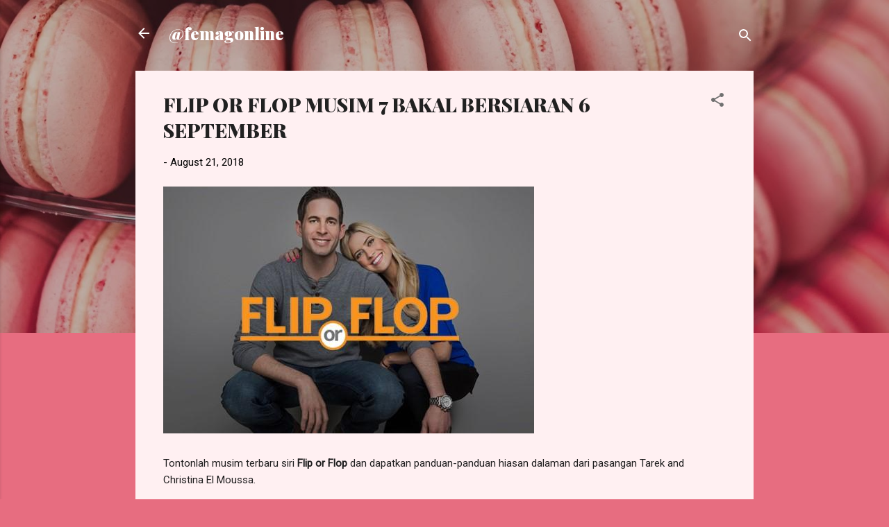

--- FILE ---
content_type: text/html; charset=UTF-8
request_url: https://www.femagonline.com/2018/08/flip-or-flop-musim-7-bakal-bersiaran-6.html
body_size: 24028
content:
<!DOCTYPE html>
<html dir='ltr' lang='en'>
<head>
<meta content='width=device-width, initial-scale=1' name='viewport'/>
<title>FLIP OR FLOP MUSIM 7 BAKAL BERSIARAN 6 SEPTEMBER</title>
<meta content='text/html; charset=UTF-8' http-equiv='Content-Type'/>
<!-- Chrome, Firefox OS and Opera -->
<meta content='#e76d80' name='theme-color'/>
<!-- Windows Phone -->
<meta content='#e76d80' name='msapplication-navbutton-color'/>
<meta content='blogger' name='generator'/>
<link href='https://www.femagonline.com/favicon.ico' rel='icon' type='image/x-icon'/>
<link href='https://www.femagonline.com/2018/08/flip-or-flop-musim-7-bakal-bersiaran-6.html' rel='canonical'/>
<link rel="alternate" type="application/atom+xml" title="@femagonline - Atom" href="https://www.femagonline.com/feeds/posts/default" />
<link rel="alternate" type="application/rss+xml" title="@femagonline - RSS" href="https://www.femagonline.com/feeds/posts/default?alt=rss" />
<link rel="service.post" type="application/atom+xml" title="@femagonline - Atom" href="https://www.blogger.com/feeds/3435133490247199390/posts/default" />

<link rel="alternate" type="application/atom+xml" title="@femagonline - Atom" href="https://www.femagonline.com/feeds/1402190213897072752/comments/default" />
<!--Can't find substitution for tag [blog.ieCssRetrofitLinks]-->
<link href='https://blogger.googleusercontent.com/img/b/R29vZ2xl/AVvXsEipjCnDlp1OvKnQSvUv1I5uOnLZE9V6wX1HGYMVZxYyCf_NHOG_Od7oXiQcWJ3jeAgD6GAiWcEZxXRifJx2DnD3_RsNUjz5kcC094ZIHCpTMRk7lbnQdV1aoOkbFragBjdvL9EoKEJ3g8uh/s1600/FlipOrFlop.jpg' rel='image_src'/>
<meta content='https://www.femagonline.com/2018/08/flip-or-flop-musim-7-bakal-bersiaran-6.html' property='og:url'/>
<meta content='FLIP OR FLOP MUSIM 7 BAKAL BERSIARAN 6 SEPTEMBER' property='og:title'/>
<meta content='  Tontonlah musim terbaru siri Flip or Flop  dan dapatkan panduan-panduan hiasan dalaman dari pasangan Tarek and Christina El Moussa.   ' property='og:description'/>
<meta content='https://blogger.googleusercontent.com/img/b/R29vZ2xl/AVvXsEipjCnDlp1OvKnQSvUv1I5uOnLZE9V6wX1HGYMVZxYyCf_NHOG_Od7oXiQcWJ3jeAgD6GAiWcEZxXRifJx2DnD3_RsNUjz5kcC094ZIHCpTMRk7lbnQdV1aoOkbFragBjdvL9EoKEJ3g8uh/w1200-h630-p-k-no-nu/FlipOrFlop.jpg' property='og:image'/>
<style type='text/css'>@font-face{font-family:'Playfair Display';font-style:normal;font-weight:900;font-display:swap;src:url(//fonts.gstatic.com/s/playfairdisplay/v40/nuFvD-vYSZviVYUb_rj3ij__anPXJzDwcbmjWBN2PKfsunDTbtPK-F2qC0usEw.woff2)format('woff2');unicode-range:U+0301,U+0400-045F,U+0490-0491,U+04B0-04B1,U+2116;}@font-face{font-family:'Playfair Display';font-style:normal;font-weight:900;font-display:swap;src:url(//fonts.gstatic.com/s/playfairdisplay/v40/nuFvD-vYSZviVYUb_rj3ij__anPXJzDwcbmjWBN2PKfsunDYbtPK-F2qC0usEw.woff2)format('woff2');unicode-range:U+0102-0103,U+0110-0111,U+0128-0129,U+0168-0169,U+01A0-01A1,U+01AF-01B0,U+0300-0301,U+0303-0304,U+0308-0309,U+0323,U+0329,U+1EA0-1EF9,U+20AB;}@font-face{font-family:'Playfair Display';font-style:normal;font-weight:900;font-display:swap;src:url(//fonts.gstatic.com/s/playfairdisplay/v40/nuFvD-vYSZviVYUb_rj3ij__anPXJzDwcbmjWBN2PKfsunDZbtPK-F2qC0usEw.woff2)format('woff2');unicode-range:U+0100-02BA,U+02BD-02C5,U+02C7-02CC,U+02CE-02D7,U+02DD-02FF,U+0304,U+0308,U+0329,U+1D00-1DBF,U+1E00-1E9F,U+1EF2-1EFF,U+2020,U+20A0-20AB,U+20AD-20C0,U+2113,U+2C60-2C7F,U+A720-A7FF;}@font-face{font-family:'Playfair Display';font-style:normal;font-weight:900;font-display:swap;src:url(//fonts.gstatic.com/s/playfairdisplay/v40/nuFvD-vYSZviVYUb_rj3ij__anPXJzDwcbmjWBN2PKfsunDXbtPK-F2qC0s.woff2)format('woff2');unicode-range:U+0000-00FF,U+0131,U+0152-0153,U+02BB-02BC,U+02C6,U+02DA,U+02DC,U+0304,U+0308,U+0329,U+2000-206F,U+20AC,U+2122,U+2191,U+2193,U+2212,U+2215,U+FEFF,U+FFFD;}@font-face{font-family:'Roboto';font-style:italic;font-weight:300;font-stretch:100%;font-display:swap;src:url(//fonts.gstatic.com/s/roboto/v50/KFOKCnqEu92Fr1Mu53ZEC9_Vu3r1gIhOszmOClHrs6ljXfMMLt_QuAX-k3Yi128m0kN2.woff2)format('woff2');unicode-range:U+0460-052F,U+1C80-1C8A,U+20B4,U+2DE0-2DFF,U+A640-A69F,U+FE2E-FE2F;}@font-face{font-family:'Roboto';font-style:italic;font-weight:300;font-stretch:100%;font-display:swap;src:url(//fonts.gstatic.com/s/roboto/v50/KFOKCnqEu92Fr1Mu53ZEC9_Vu3r1gIhOszmOClHrs6ljXfMMLt_QuAz-k3Yi128m0kN2.woff2)format('woff2');unicode-range:U+0301,U+0400-045F,U+0490-0491,U+04B0-04B1,U+2116;}@font-face{font-family:'Roboto';font-style:italic;font-weight:300;font-stretch:100%;font-display:swap;src:url(//fonts.gstatic.com/s/roboto/v50/KFOKCnqEu92Fr1Mu53ZEC9_Vu3r1gIhOszmOClHrs6ljXfMMLt_QuAT-k3Yi128m0kN2.woff2)format('woff2');unicode-range:U+1F00-1FFF;}@font-face{font-family:'Roboto';font-style:italic;font-weight:300;font-stretch:100%;font-display:swap;src:url(//fonts.gstatic.com/s/roboto/v50/KFOKCnqEu92Fr1Mu53ZEC9_Vu3r1gIhOszmOClHrs6ljXfMMLt_QuAv-k3Yi128m0kN2.woff2)format('woff2');unicode-range:U+0370-0377,U+037A-037F,U+0384-038A,U+038C,U+038E-03A1,U+03A3-03FF;}@font-face{font-family:'Roboto';font-style:italic;font-weight:300;font-stretch:100%;font-display:swap;src:url(//fonts.gstatic.com/s/roboto/v50/KFOKCnqEu92Fr1Mu53ZEC9_Vu3r1gIhOszmOClHrs6ljXfMMLt_QuHT-k3Yi128m0kN2.woff2)format('woff2');unicode-range:U+0302-0303,U+0305,U+0307-0308,U+0310,U+0312,U+0315,U+031A,U+0326-0327,U+032C,U+032F-0330,U+0332-0333,U+0338,U+033A,U+0346,U+034D,U+0391-03A1,U+03A3-03A9,U+03B1-03C9,U+03D1,U+03D5-03D6,U+03F0-03F1,U+03F4-03F5,U+2016-2017,U+2034-2038,U+203C,U+2040,U+2043,U+2047,U+2050,U+2057,U+205F,U+2070-2071,U+2074-208E,U+2090-209C,U+20D0-20DC,U+20E1,U+20E5-20EF,U+2100-2112,U+2114-2115,U+2117-2121,U+2123-214F,U+2190,U+2192,U+2194-21AE,U+21B0-21E5,U+21F1-21F2,U+21F4-2211,U+2213-2214,U+2216-22FF,U+2308-230B,U+2310,U+2319,U+231C-2321,U+2336-237A,U+237C,U+2395,U+239B-23B7,U+23D0,U+23DC-23E1,U+2474-2475,U+25AF,U+25B3,U+25B7,U+25BD,U+25C1,U+25CA,U+25CC,U+25FB,U+266D-266F,U+27C0-27FF,U+2900-2AFF,U+2B0E-2B11,U+2B30-2B4C,U+2BFE,U+3030,U+FF5B,U+FF5D,U+1D400-1D7FF,U+1EE00-1EEFF;}@font-face{font-family:'Roboto';font-style:italic;font-weight:300;font-stretch:100%;font-display:swap;src:url(//fonts.gstatic.com/s/roboto/v50/KFOKCnqEu92Fr1Mu53ZEC9_Vu3r1gIhOszmOClHrs6ljXfMMLt_QuGb-k3Yi128m0kN2.woff2)format('woff2');unicode-range:U+0001-000C,U+000E-001F,U+007F-009F,U+20DD-20E0,U+20E2-20E4,U+2150-218F,U+2190,U+2192,U+2194-2199,U+21AF,U+21E6-21F0,U+21F3,U+2218-2219,U+2299,U+22C4-22C6,U+2300-243F,U+2440-244A,U+2460-24FF,U+25A0-27BF,U+2800-28FF,U+2921-2922,U+2981,U+29BF,U+29EB,U+2B00-2BFF,U+4DC0-4DFF,U+FFF9-FFFB,U+10140-1018E,U+10190-1019C,U+101A0,U+101D0-101FD,U+102E0-102FB,U+10E60-10E7E,U+1D2C0-1D2D3,U+1D2E0-1D37F,U+1F000-1F0FF,U+1F100-1F1AD,U+1F1E6-1F1FF,U+1F30D-1F30F,U+1F315,U+1F31C,U+1F31E,U+1F320-1F32C,U+1F336,U+1F378,U+1F37D,U+1F382,U+1F393-1F39F,U+1F3A7-1F3A8,U+1F3AC-1F3AF,U+1F3C2,U+1F3C4-1F3C6,U+1F3CA-1F3CE,U+1F3D4-1F3E0,U+1F3ED,U+1F3F1-1F3F3,U+1F3F5-1F3F7,U+1F408,U+1F415,U+1F41F,U+1F426,U+1F43F,U+1F441-1F442,U+1F444,U+1F446-1F449,U+1F44C-1F44E,U+1F453,U+1F46A,U+1F47D,U+1F4A3,U+1F4B0,U+1F4B3,U+1F4B9,U+1F4BB,U+1F4BF,U+1F4C8-1F4CB,U+1F4D6,U+1F4DA,U+1F4DF,U+1F4E3-1F4E6,U+1F4EA-1F4ED,U+1F4F7,U+1F4F9-1F4FB,U+1F4FD-1F4FE,U+1F503,U+1F507-1F50B,U+1F50D,U+1F512-1F513,U+1F53E-1F54A,U+1F54F-1F5FA,U+1F610,U+1F650-1F67F,U+1F687,U+1F68D,U+1F691,U+1F694,U+1F698,U+1F6AD,U+1F6B2,U+1F6B9-1F6BA,U+1F6BC,U+1F6C6-1F6CF,U+1F6D3-1F6D7,U+1F6E0-1F6EA,U+1F6F0-1F6F3,U+1F6F7-1F6FC,U+1F700-1F7FF,U+1F800-1F80B,U+1F810-1F847,U+1F850-1F859,U+1F860-1F887,U+1F890-1F8AD,U+1F8B0-1F8BB,U+1F8C0-1F8C1,U+1F900-1F90B,U+1F93B,U+1F946,U+1F984,U+1F996,U+1F9E9,U+1FA00-1FA6F,U+1FA70-1FA7C,U+1FA80-1FA89,U+1FA8F-1FAC6,U+1FACE-1FADC,U+1FADF-1FAE9,U+1FAF0-1FAF8,U+1FB00-1FBFF;}@font-face{font-family:'Roboto';font-style:italic;font-weight:300;font-stretch:100%;font-display:swap;src:url(//fonts.gstatic.com/s/roboto/v50/KFOKCnqEu92Fr1Mu53ZEC9_Vu3r1gIhOszmOClHrs6ljXfMMLt_QuAf-k3Yi128m0kN2.woff2)format('woff2');unicode-range:U+0102-0103,U+0110-0111,U+0128-0129,U+0168-0169,U+01A0-01A1,U+01AF-01B0,U+0300-0301,U+0303-0304,U+0308-0309,U+0323,U+0329,U+1EA0-1EF9,U+20AB;}@font-face{font-family:'Roboto';font-style:italic;font-weight:300;font-stretch:100%;font-display:swap;src:url(//fonts.gstatic.com/s/roboto/v50/KFOKCnqEu92Fr1Mu53ZEC9_Vu3r1gIhOszmOClHrs6ljXfMMLt_QuAb-k3Yi128m0kN2.woff2)format('woff2');unicode-range:U+0100-02BA,U+02BD-02C5,U+02C7-02CC,U+02CE-02D7,U+02DD-02FF,U+0304,U+0308,U+0329,U+1D00-1DBF,U+1E00-1E9F,U+1EF2-1EFF,U+2020,U+20A0-20AB,U+20AD-20C0,U+2113,U+2C60-2C7F,U+A720-A7FF;}@font-face{font-family:'Roboto';font-style:italic;font-weight:300;font-stretch:100%;font-display:swap;src:url(//fonts.gstatic.com/s/roboto/v50/KFOKCnqEu92Fr1Mu53ZEC9_Vu3r1gIhOszmOClHrs6ljXfMMLt_QuAj-k3Yi128m0g.woff2)format('woff2');unicode-range:U+0000-00FF,U+0131,U+0152-0153,U+02BB-02BC,U+02C6,U+02DA,U+02DC,U+0304,U+0308,U+0329,U+2000-206F,U+20AC,U+2122,U+2191,U+2193,U+2212,U+2215,U+FEFF,U+FFFD;}@font-face{font-family:'Roboto';font-style:normal;font-weight:400;font-stretch:100%;font-display:swap;src:url(//fonts.gstatic.com/s/roboto/v50/KFOMCnqEu92Fr1ME7kSn66aGLdTylUAMQXC89YmC2DPNWubEbVmZiAr0klQmz24O0g.woff2)format('woff2');unicode-range:U+0460-052F,U+1C80-1C8A,U+20B4,U+2DE0-2DFF,U+A640-A69F,U+FE2E-FE2F;}@font-face{font-family:'Roboto';font-style:normal;font-weight:400;font-stretch:100%;font-display:swap;src:url(//fonts.gstatic.com/s/roboto/v50/KFOMCnqEu92Fr1ME7kSn66aGLdTylUAMQXC89YmC2DPNWubEbVmQiAr0klQmz24O0g.woff2)format('woff2');unicode-range:U+0301,U+0400-045F,U+0490-0491,U+04B0-04B1,U+2116;}@font-face{font-family:'Roboto';font-style:normal;font-weight:400;font-stretch:100%;font-display:swap;src:url(//fonts.gstatic.com/s/roboto/v50/KFOMCnqEu92Fr1ME7kSn66aGLdTylUAMQXC89YmC2DPNWubEbVmYiAr0klQmz24O0g.woff2)format('woff2');unicode-range:U+1F00-1FFF;}@font-face{font-family:'Roboto';font-style:normal;font-weight:400;font-stretch:100%;font-display:swap;src:url(//fonts.gstatic.com/s/roboto/v50/KFOMCnqEu92Fr1ME7kSn66aGLdTylUAMQXC89YmC2DPNWubEbVmXiAr0klQmz24O0g.woff2)format('woff2');unicode-range:U+0370-0377,U+037A-037F,U+0384-038A,U+038C,U+038E-03A1,U+03A3-03FF;}@font-face{font-family:'Roboto';font-style:normal;font-weight:400;font-stretch:100%;font-display:swap;src:url(//fonts.gstatic.com/s/roboto/v50/KFOMCnqEu92Fr1ME7kSn66aGLdTylUAMQXC89YmC2DPNWubEbVnoiAr0klQmz24O0g.woff2)format('woff2');unicode-range:U+0302-0303,U+0305,U+0307-0308,U+0310,U+0312,U+0315,U+031A,U+0326-0327,U+032C,U+032F-0330,U+0332-0333,U+0338,U+033A,U+0346,U+034D,U+0391-03A1,U+03A3-03A9,U+03B1-03C9,U+03D1,U+03D5-03D6,U+03F0-03F1,U+03F4-03F5,U+2016-2017,U+2034-2038,U+203C,U+2040,U+2043,U+2047,U+2050,U+2057,U+205F,U+2070-2071,U+2074-208E,U+2090-209C,U+20D0-20DC,U+20E1,U+20E5-20EF,U+2100-2112,U+2114-2115,U+2117-2121,U+2123-214F,U+2190,U+2192,U+2194-21AE,U+21B0-21E5,U+21F1-21F2,U+21F4-2211,U+2213-2214,U+2216-22FF,U+2308-230B,U+2310,U+2319,U+231C-2321,U+2336-237A,U+237C,U+2395,U+239B-23B7,U+23D0,U+23DC-23E1,U+2474-2475,U+25AF,U+25B3,U+25B7,U+25BD,U+25C1,U+25CA,U+25CC,U+25FB,U+266D-266F,U+27C0-27FF,U+2900-2AFF,U+2B0E-2B11,U+2B30-2B4C,U+2BFE,U+3030,U+FF5B,U+FF5D,U+1D400-1D7FF,U+1EE00-1EEFF;}@font-face{font-family:'Roboto';font-style:normal;font-weight:400;font-stretch:100%;font-display:swap;src:url(//fonts.gstatic.com/s/roboto/v50/KFOMCnqEu92Fr1ME7kSn66aGLdTylUAMQXC89YmC2DPNWubEbVn6iAr0klQmz24O0g.woff2)format('woff2');unicode-range:U+0001-000C,U+000E-001F,U+007F-009F,U+20DD-20E0,U+20E2-20E4,U+2150-218F,U+2190,U+2192,U+2194-2199,U+21AF,U+21E6-21F0,U+21F3,U+2218-2219,U+2299,U+22C4-22C6,U+2300-243F,U+2440-244A,U+2460-24FF,U+25A0-27BF,U+2800-28FF,U+2921-2922,U+2981,U+29BF,U+29EB,U+2B00-2BFF,U+4DC0-4DFF,U+FFF9-FFFB,U+10140-1018E,U+10190-1019C,U+101A0,U+101D0-101FD,U+102E0-102FB,U+10E60-10E7E,U+1D2C0-1D2D3,U+1D2E0-1D37F,U+1F000-1F0FF,U+1F100-1F1AD,U+1F1E6-1F1FF,U+1F30D-1F30F,U+1F315,U+1F31C,U+1F31E,U+1F320-1F32C,U+1F336,U+1F378,U+1F37D,U+1F382,U+1F393-1F39F,U+1F3A7-1F3A8,U+1F3AC-1F3AF,U+1F3C2,U+1F3C4-1F3C6,U+1F3CA-1F3CE,U+1F3D4-1F3E0,U+1F3ED,U+1F3F1-1F3F3,U+1F3F5-1F3F7,U+1F408,U+1F415,U+1F41F,U+1F426,U+1F43F,U+1F441-1F442,U+1F444,U+1F446-1F449,U+1F44C-1F44E,U+1F453,U+1F46A,U+1F47D,U+1F4A3,U+1F4B0,U+1F4B3,U+1F4B9,U+1F4BB,U+1F4BF,U+1F4C8-1F4CB,U+1F4D6,U+1F4DA,U+1F4DF,U+1F4E3-1F4E6,U+1F4EA-1F4ED,U+1F4F7,U+1F4F9-1F4FB,U+1F4FD-1F4FE,U+1F503,U+1F507-1F50B,U+1F50D,U+1F512-1F513,U+1F53E-1F54A,U+1F54F-1F5FA,U+1F610,U+1F650-1F67F,U+1F687,U+1F68D,U+1F691,U+1F694,U+1F698,U+1F6AD,U+1F6B2,U+1F6B9-1F6BA,U+1F6BC,U+1F6C6-1F6CF,U+1F6D3-1F6D7,U+1F6E0-1F6EA,U+1F6F0-1F6F3,U+1F6F7-1F6FC,U+1F700-1F7FF,U+1F800-1F80B,U+1F810-1F847,U+1F850-1F859,U+1F860-1F887,U+1F890-1F8AD,U+1F8B0-1F8BB,U+1F8C0-1F8C1,U+1F900-1F90B,U+1F93B,U+1F946,U+1F984,U+1F996,U+1F9E9,U+1FA00-1FA6F,U+1FA70-1FA7C,U+1FA80-1FA89,U+1FA8F-1FAC6,U+1FACE-1FADC,U+1FADF-1FAE9,U+1FAF0-1FAF8,U+1FB00-1FBFF;}@font-face{font-family:'Roboto';font-style:normal;font-weight:400;font-stretch:100%;font-display:swap;src:url(//fonts.gstatic.com/s/roboto/v50/KFOMCnqEu92Fr1ME7kSn66aGLdTylUAMQXC89YmC2DPNWubEbVmbiAr0klQmz24O0g.woff2)format('woff2');unicode-range:U+0102-0103,U+0110-0111,U+0128-0129,U+0168-0169,U+01A0-01A1,U+01AF-01B0,U+0300-0301,U+0303-0304,U+0308-0309,U+0323,U+0329,U+1EA0-1EF9,U+20AB;}@font-face{font-family:'Roboto';font-style:normal;font-weight:400;font-stretch:100%;font-display:swap;src:url(//fonts.gstatic.com/s/roboto/v50/KFOMCnqEu92Fr1ME7kSn66aGLdTylUAMQXC89YmC2DPNWubEbVmaiAr0klQmz24O0g.woff2)format('woff2');unicode-range:U+0100-02BA,U+02BD-02C5,U+02C7-02CC,U+02CE-02D7,U+02DD-02FF,U+0304,U+0308,U+0329,U+1D00-1DBF,U+1E00-1E9F,U+1EF2-1EFF,U+2020,U+20A0-20AB,U+20AD-20C0,U+2113,U+2C60-2C7F,U+A720-A7FF;}@font-face{font-family:'Roboto';font-style:normal;font-weight:400;font-stretch:100%;font-display:swap;src:url(//fonts.gstatic.com/s/roboto/v50/KFOMCnqEu92Fr1ME7kSn66aGLdTylUAMQXC89YmC2DPNWubEbVmUiAr0klQmz24.woff2)format('woff2');unicode-range:U+0000-00FF,U+0131,U+0152-0153,U+02BB-02BC,U+02C6,U+02DA,U+02DC,U+0304,U+0308,U+0329,U+2000-206F,U+20AC,U+2122,U+2191,U+2193,U+2212,U+2215,U+FEFF,U+FFFD;}</style>
<style id='page-skin-1' type='text/css'><!--
/*! normalize.css v3.0.1 | MIT License | git.io/normalize */html{font-family:sans-serif;-ms-text-size-adjust:100%;-webkit-text-size-adjust:100%}body{margin:0}article,aside,details,figcaption,figure,footer,header,hgroup,main,nav,section,summary{display:block}audio,canvas,progress,video{display:inline-block;vertical-align:baseline}audio:not([controls]){display:none;height:0}[hidden],template{display:none}a{background:transparent}a:active,a:hover{outline:0}abbr[title]{border-bottom:1px dotted}b,strong{font-weight:bold}dfn{font-style:italic}h1{font-size:2em;margin:.67em 0}mark{background:#ff0;color:#000}small{font-size:80%}sub,sup{font-size:75%;line-height:0;position:relative;vertical-align:baseline}sup{top:-0.5em}sub{bottom:-0.25em}img{border:0}svg:not(:root){overflow:hidden}figure{margin:1em 40px}hr{-moz-box-sizing:content-box;box-sizing:content-box;height:0}pre{overflow:auto}code,kbd,pre,samp{font-family:monospace,monospace;font-size:1em}button,input,optgroup,select,textarea{color:inherit;font:inherit;margin:0}button{overflow:visible}button,select{text-transform:none}button,html input[type="button"],input[type="reset"],input[type="submit"]{-webkit-appearance:button;cursor:pointer}button[disabled],html input[disabled]{cursor:default}button::-moz-focus-inner,input::-moz-focus-inner{border:0;padding:0}input{line-height:normal}input[type="checkbox"],input[type="radio"]{box-sizing:border-box;padding:0}input[type="number"]::-webkit-inner-spin-button,input[type="number"]::-webkit-outer-spin-button{height:auto}input[type="search"]{-webkit-appearance:textfield;-moz-box-sizing:content-box;-webkit-box-sizing:content-box;box-sizing:content-box}input[type="search"]::-webkit-search-cancel-button,input[type="search"]::-webkit-search-decoration{-webkit-appearance:none}fieldset{border:1px solid #c0c0c0;margin:0 2px;padding:.35em .625em .75em}legend{border:0;padding:0}textarea{overflow:auto}optgroup{font-weight:bold}table{border-collapse:collapse;border-spacing:0}td,th{padding:0}
/*!************************************************
* Blogger Template Style
* Name: Contempo
**************************************************/
body{
overflow-wrap:break-word;
word-break:break-word;
word-wrap:break-word
}
.hidden{
display:none
}
.invisible{
visibility:hidden
}
.container::after,.float-container::after{
clear:both;
content:"";
display:table
}
.clearboth{
clear:both
}
#comments .comment .comment-actions,.subscribe-popup .FollowByEmail .follow-by-email-submit,.widget.Profile .profile-link,.widget.Profile .profile-link.visit-profile{
background:0 0;
border:0;
box-shadow:none;
color:#e76d80;
cursor:pointer;
font-size:14px;
font-weight:700;
outline:0;
text-decoration:none;
text-transform:uppercase;
width:auto
}
.dim-overlay{
background-color:rgba(0,0,0,.54);
height:100vh;
left:0;
position:fixed;
top:0;
width:100%
}
#sharing-dim-overlay{
background-color:transparent
}
input::-ms-clear{
display:none
}
.blogger-logo,.svg-icon-24.blogger-logo{
fill:#ff9800;
opacity:1
}
.loading-spinner-large{
-webkit-animation:mspin-rotate 1.568s infinite linear;
animation:mspin-rotate 1.568s infinite linear;
height:48px;
overflow:hidden;
position:absolute;
width:48px;
z-index:200
}
.loading-spinner-large>div{
-webkit-animation:mspin-revrot 5332ms infinite steps(4);
animation:mspin-revrot 5332ms infinite steps(4)
}
.loading-spinner-large>div>div{
-webkit-animation:mspin-singlecolor-large-film 1333ms infinite steps(81);
animation:mspin-singlecolor-large-film 1333ms infinite steps(81);
background-size:100%;
height:48px;
width:3888px
}
.mspin-black-large>div>div,.mspin-grey_54-large>div>div{
background-image:url(https://www.blogblog.com/indie/mspin_black_large.svg)
}
.mspin-white-large>div>div{
background-image:url(https://www.blogblog.com/indie/mspin_white_large.svg)
}
.mspin-grey_54-large{
opacity:.54
}
@-webkit-keyframes mspin-singlecolor-large-film{
from{
-webkit-transform:translateX(0);
transform:translateX(0)
}
to{
-webkit-transform:translateX(-3888px);
transform:translateX(-3888px)
}
}
@keyframes mspin-singlecolor-large-film{
from{
-webkit-transform:translateX(0);
transform:translateX(0)
}
to{
-webkit-transform:translateX(-3888px);
transform:translateX(-3888px)
}
}
@-webkit-keyframes mspin-rotate{
from{
-webkit-transform:rotate(0);
transform:rotate(0)
}
to{
-webkit-transform:rotate(360deg);
transform:rotate(360deg)
}
}
@keyframes mspin-rotate{
from{
-webkit-transform:rotate(0);
transform:rotate(0)
}
to{
-webkit-transform:rotate(360deg);
transform:rotate(360deg)
}
}
@-webkit-keyframes mspin-revrot{
from{
-webkit-transform:rotate(0);
transform:rotate(0)
}
to{
-webkit-transform:rotate(-360deg);
transform:rotate(-360deg)
}
}
@keyframes mspin-revrot{
from{
-webkit-transform:rotate(0);
transform:rotate(0)
}
to{
-webkit-transform:rotate(-360deg);
transform:rotate(-360deg)
}
}
.skip-navigation{
background-color:#fff;
box-sizing:border-box;
color:#000;
display:block;
height:0;
left:0;
line-height:50px;
overflow:hidden;
padding-top:0;
position:fixed;
text-align:center;
top:0;
-webkit-transition:box-shadow .3s,height .3s,padding-top .3s;
transition:box-shadow .3s,height .3s,padding-top .3s;
width:100%;
z-index:900
}
.skip-navigation:focus{
box-shadow:0 4px 5px 0 rgba(0,0,0,.14),0 1px 10px 0 rgba(0,0,0,.12),0 2px 4px -1px rgba(0,0,0,.2);
height:50px
}
#main{
outline:0
}
.main-heading{
position:absolute;
clip:rect(1px,1px,1px,1px);
padding:0;
border:0;
height:1px;
width:1px;
overflow:hidden
}
.Attribution{
margin-top:1em;
text-align:center
}
.Attribution .blogger img,.Attribution .blogger svg{
vertical-align:bottom
}
.Attribution .blogger img{
margin-right:.5em
}
.Attribution div{
line-height:24px;
margin-top:.5em
}
.Attribution .copyright,.Attribution .image-attribution{
font-size:.7em;
margin-top:1.5em
}
.BLOG_mobile_video_class{
display:none
}
.bg-photo{
background-attachment:scroll!important
}
body .CSS_LIGHTBOX{
z-index:900
}
.extendable .show-less,.extendable .show-more{
border-color:#e76d80;
color:#e76d80;
margin-top:8px
}
.extendable .show-less.hidden,.extendable .show-more.hidden{
display:none
}
.inline-ad{
display:none;
max-width:100%;
overflow:hidden
}
.adsbygoogle{
display:block
}
#cookieChoiceInfo{
bottom:0;
top:auto
}
iframe.b-hbp-video{
border:0
}
.post-body img{
max-width:100%
}
.post-body iframe{
max-width:100%
}
.post-body a[imageanchor="1"]{
display:inline-block
}
.byline{
margin-right:1em
}
.byline:last-child{
margin-right:0
}
.link-copied-dialog{
max-width:520px;
outline:0
}
.link-copied-dialog .modal-dialog-buttons{
margin-top:8px
}
.link-copied-dialog .goog-buttonset-default{
background:0 0;
border:0
}
.link-copied-dialog .goog-buttonset-default:focus{
outline:0
}
.paging-control-container{
margin-bottom:16px
}
.paging-control-container .paging-control{
display:inline-block
}
.paging-control-container .comment-range-text::after,.paging-control-container .paging-control{
color:#e76d80
}
.paging-control-container .comment-range-text,.paging-control-container .paging-control{
margin-right:8px
}
.paging-control-container .comment-range-text::after,.paging-control-container .paging-control::after{
content:"\b7";
cursor:default;
padding-left:8px;
pointer-events:none
}
.paging-control-container .comment-range-text:last-child::after,.paging-control-container .paging-control:last-child::after{
content:none
}
.byline.reactions iframe{
height:20px
}
.b-notification{
color:#000;
background-color:#fff;
border-bottom:solid 1px #000;
box-sizing:border-box;
padding:16px 32px;
text-align:center
}
.b-notification.visible{
-webkit-transition:margin-top .3s cubic-bezier(.4,0,.2,1);
transition:margin-top .3s cubic-bezier(.4,0,.2,1)
}
.b-notification.invisible{
position:absolute
}
.b-notification-close{
position:absolute;
right:8px;
top:8px
}
.no-posts-message{
line-height:40px;
text-align:center
}
@media screen and (max-width:800px){
body.item-view .post-body a[imageanchor="1"][style*="float: left;"],body.item-view .post-body a[imageanchor="1"][style*="float: right;"]{
float:none!important;
clear:none!important
}
body.item-view .post-body a[imageanchor="1"] img{
display:block;
height:auto;
margin:0 auto
}
body.item-view .post-body>.separator:first-child>a[imageanchor="1"]:first-child{
margin-top:20px
}
.post-body a[imageanchor]{
display:block
}
body.item-view .post-body a[imageanchor="1"]{
margin-left:0!important;
margin-right:0!important
}
body.item-view .post-body a[imageanchor="1"]+a[imageanchor="1"]{
margin-top:16px
}
}
.item-control{
display:none
}
#comments{
border-top:1px dashed rgba(0,0,0,.54);
margin-top:20px;
padding:20px
}
#comments .comment-thread ol{
margin:0;
padding-left:0;
padding-left:0
}
#comments .comment .comment-replybox-single,#comments .comment-thread .comment-replies{
margin-left:60px
}
#comments .comment-thread .thread-count{
display:none
}
#comments .comment{
list-style-type:none;
padding:0 0 30px;
position:relative
}
#comments .comment .comment{
padding-bottom:8px
}
.comment .avatar-image-container{
position:absolute
}
.comment .avatar-image-container img{
border-radius:50%
}
.avatar-image-container svg,.comment .avatar-image-container .avatar-icon{
border-radius:50%;
border:solid 1px #707070;
box-sizing:border-box;
fill:#707070;
height:35px;
margin:0;
padding:7px;
width:35px
}
.comment .comment-block{
margin-top:10px;
margin-left:60px;
padding-bottom:0
}
#comments .comment-author-header-wrapper{
margin-left:40px
}
#comments .comment .thread-expanded .comment-block{
padding-bottom:20px
}
#comments .comment .comment-header .user,#comments .comment .comment-header .user a{
color:#212121;
font-style:normal;
font-weight:700
}
#comments .comment .comment-actions{
bottom:0;
margin-bottom:15px;
position:absolute
}
#comments .comment .comment-actions>*{
margin-right:8px
}
#comments .comment .comment-header .datetime{
bottom:0;
color:rgba(33,33,33,.54);
display:inline-block;
font-size:13px;
font-style:italic;
margin-left:8px
}
#comments .comment .comment-footer .comment-timestamp a,#comments .comment .comment-header .datetime a{
color:rgba(33,33,33,.54)
}
#comments .comment .comment-content,.comment .comment-body{
margin-top:12px;
word-break:break-word
}
.comment-body{
margin-bottom:12px
}
#comments.embed[data-num-comments="0"]{
border:0;
margin-top:0;
padding-top:0
}
#comments.embed[data-num-comments="0"] #comment-post-message,#comments.embed[data-num-comments="0"] div.comment-form>p,#comments.embed[data-num-comments="0"] p.comment-footer{
display:none
}
#comment-editor-src{
display:none
}
.comments .comments-content .loadmore.loaded{
max-height:0;
opacity:0;
overflow:hidden
}
.extendable .remaining-items{
height:0;
overflow:hidden;
-webkit-transition:height .3s cubic-bezier(.4,0,.2,1);
transition:height .3s cubic-bezier(.4,0,.2,1)
}
.extendable .remaining-items.expanded{
height:auto
}
.svg-icon-24,.svg-icon-24-button{
cursor:pointer;
height:24px;
width:24px;
min-width:24px
}
.touch-icon{
margin:-12px;
padding:12px
}
.touch-icon:active,.touch-icon:focus{
background-color:rgba(153,153,153,.4);
border-radius:50%
}
svg:not(:root).touch-icon{
overflow:visible
}
html[dir=rtl] .rtl-reversible-icon{
-webkit-transform:scaleX(-1);
-ms-transform:scaleX(-1);
transform:scaleX(-1)
}
.svg-icon-24-button,.touch-icon-button{
background:0 0;
border:0;
margin:0;
outline:0;
padding:0
}
.touch-icon-button .touch-icon:active,.touch-icon-button .touch-icon:focus{
background-color:transparent
}
.touch-icon-button:active .touch-icon,.touch-icon-button:focus .touch-icon{
background-color:rgba(153,153,153,.4);
border-radius:50%
}
.Profile .default-avatar-wrapper .avatar-icon{
border-radius:50%;
border:solid 1px #707070;
box-sizing:border-box;
fill:#707070;
margin:0
}
.Profile .individual .default-avatar-wrapper .avatar-icon{
padding:25px
}
.Profile .individual .avatar-icon,.Profile .individual .profile-img{
height:120px;
width:120px
}
.Profile .team .default-avatar-wrapper .avatar-icon{
padding:8px
}
.Profile .team .avatar-icon,.Profile .team .default-avatar-wrapper,.Profile .team .profile-img{
height:40px;
width:40px
}
.snippet-container{
margin:0;
position:relative;
overflow:hidden
}
.snippet-fade{
bottom:0;
box-sizing:border-box;
position:absolute;
width:96px
}
.snippet-fade{
right:0
}
.snippet-fade:after{
content:"\2026"
}
.snippet-fade:after{
float:right
}
.post-bottom{
-webkit-box-align:center;
-webkit-align-items:center;
-ms-flex-align:center;
align-items:center;
display:-webkit-box;
display:-webkit-flex;
display:-ms-flexbox;
display:flex;
-webkit-flex-wrap:wrap;
-ms-flex-wrap:wrap;
flex-wrap:wrap
}
.post-footer{
-webkit-box-flex:1;
-webkit-flex:1 1 auto;
-ms-flex:1 1 auto;
flex:1 1 auto;
-webkit-flex-wrap:wrap;
-ms-flex-wrap:wrap;
flex-wrap:wrap;
-webkit-box-ordinal-group:2;
-webkit-order:1;
-ms-flex-order:1;
order:1
}
.post-footer>*{
-webkit-box-flex:0;
-webkit-flex:0 1 auto;
-ms-flex:0 1 auto;
flex:0 1 auto
}
.post-footer .byline:last-child{
margin-right:1em
}
.jump-link{
-webkit-box-flex:0;
-webkit-flex:0 0 auto;
-ms-flex:0 0 auto;
flex:0 0 auto;
-webkit-box-ordinal-group:3;
-webkit-order:2;
-ms-flex-order:2;
order:2
}
.centered-top-container.sticky{
left:0;
position:fixed;
right:0;
top:0;
width:auto;
z-index:50;
-webkit-transition-property:opacity,-webkit-transform;
transition-property:opacity,-webkit-transform;
transition-property:transform,opacity;
transition-property:transform,opacity,-webkit-transform;
-webkit-transition-duration:.2s;
transition-duration:.2s;
-webkit-transition-timing-function:cubic-bezier(.4,0,.2,1);
transition-timing-function:cubic-bezier(.4,0,.2,1)
}
.centered-top-placeholder{
display:none
}
.collapsed-header .centered-top-placeholder{
display:block
}
.centered-top-container .Header .replaced h1,.centered-top-placeholder .Header .replaced h1{
display:none
}
.centered-top-container.sticky .Header .replaced h1{
display:block
}
.centered-top-container.sticky .Header .header-widget{
background:0 0
}
.centered-top-container.sticky .Header .header-image-wrapper{
display:none
}
.centered-top-container img,.centered-top-placeholder img{
max-width:100%
}
.collapsible{
-webkit-transition:height .3s cubic-bezier(.4,0,.2,1);
transition:height .3s cubic-bezier(.4,0,.2,1)
}
.collapsible,.collapsible>summary{
display:block;
overflow:hidden
}
.collapsible>:not(summary){
display:none
}
.collapsible[open]>:not(summary){
display:block
}
.collapsible:focus,.collapsible>summary:focus{
outline:0
}
.collapsible>summary{
cursor:pointer;
display:block;
padding:0
}
.collapsible:focus>summary,.collapsible>summary:focus{
background-color:transparent
}
.collapsible>summary::-webkit-details-marker{
display:none
}
.collapsible-title{
-webkit-box-align:center;
-webkit-align-items:center;
-ms-flex-align:center;
align-items:center;
display:-webkit-box;
display:-webkit-flex;
display:-ms-flexbox;
display:flex
}
.collapsible-title .title{
-webkit-box-flex:1;
-webkit-flex:1 1 auto;
-ms-flex:1 1 auto;
flex:1 1 auto;
-webkit-box-ordinal-group:1;
-webkit-order:0;
-ms-flex-order:0;
order:0;
overflow:hidden;
text-overflow:ellipsis;
white-space:nowrap
}
.collapsible-title .chevron-down,.collapsible[open] .collapsible-title .chevron-up{
display:block
}
.collapsible-title .chevron-up,.collapsible[open] .collapsible-title .chevron-down{
display:none
}
.flat-button{
cursor:pointer;
display:inline-block;
font-weight:700;
text-transform:uppercase;
border-radius:2px;
padding:8px;
margin:-8px
}
.flat-icon-button{
background:0 0;
border:0;
margin:0;
outline:0;
padding:0;
margin:-12px;
padding:12px;
cursor:pointer;
box-sizing:content-box;
display:inline-block;
line-height:0
}
.flat-icon-button,.flat-icon-button .splash-wrapper{
border-radius:50%
}
.flat-icon-button .splash.animate{
-webkit-animation-duration:.3s;
animation-duration:.3s
}
.overflowable-container{
max-height:46px;
overflow:hidden;
position:relative
}
.overflow-button{
cursor:pointer
}
#overflowable-dim-overlay{
background:0 0
}
.overflow-popup{
box-shadow:0 2px 2px 0 rgba(0,0,0,.14),0 3px 1px -2px rgba(0,0,0,.2),0 1px 5px 0 rgba(0,0,0,.12);
background-color:#fff0f2;
left:0;
max-width:calc(100% - 32px);
position:absolute;
top:0;
visibility:hidden;
z-index:101
}
.overflow-popup ul{
list-style:none
}
.overflow-popup .tabs li,.overflow-popup li{
display:block;
height:auto
}
.overflow-popup .tabs li{
padding-left:0;
padding-right:0
}
.overflow-button.hidden,.overflow-popup .tabs li.hidden,.overflow-popup li.hidden{
display:none
}
.pill-button{
background:0 0;
border:1px solid;
border-radius:12px;
cursor:pointer;
display:inline-block;
padding:4px 16px;
text-transform:uppercase
}
.ripple{
position:relative
}
.ripple>*{
z-index:1
}
.splash-wrapper{
bottom:0;
left:0;
overflow:hidden;
pointer-events:none;
position:absolute;
right:0;
top:0;
z-index:0
}
.splash{
background:#ccc;
border-radius:100%;
display:block;
opacity:.6;
position:absolute;
-webkit-transform:scale(0);
-ms-transform:scale(0);
transform:scale(0)
}
.splash.animate{
-webkit-animation:ripple-effect .4s linear;
animation:ripple-effect .4s linear
}
@-webkit-keyframes ripple-effect{
100%{
opacity:0;
-webkit-transform:scale(2.5);
transform:scale(2.5)
}
}
@keyframes ripple-effect{
100%{
opacity:0;
-webkit-transform:scale(2.5);
transform:scale(2.5)
}
}
.search{
display:-webkit-box;
display:-webkit-flex;
display:-ms-flexbox;
display:flex;
line-height:24px;
width:24px
}
.search.focused{
width:100%
}
.search.focused .section{
width:100%
}
.search form{
z-index:101
}
.search h3{
display:none
}
.search form{
display:-webkit-box;
display:-webkit-flex;
display:-ms-flexbox;
display:flex;
-webkit-box-flex:1;
-webkit-flex:1 0 0;
-ms-flex:1 0 0px;
flex:1 0 0;
border-bottom:solid 1px transparent;
padding-bottom:8px
}
.search form>*{
display:none
}
.search.focused form>*{
display:block
}
.search .search-input label{
display:none
}
.centered-top-placeholder.cloned .search form{
z-index:30
}
.search.focused form{
border-color:#ffffff;
position:relative;
width:auto
}
.collapsed-header .centered-top-container .search.focused form{
border-bottom-color:transparent
}
.search-expand{
-webkit-box-flex:0;
-webkit-flex:0 0 auto;
-ms-flex:0 0 auto;
flex:0 0 auto
}
.search-expand-text{
display:none
}
.search-close{
display:inline;
vertical-align:middle
}
.search-input{
-webkit-box-flex:1;
-webkit-flex:1 0 1px;
-ms-flex:1 0 1px;
flex:1 0 1px
}
.search-input input{
background:0 0;
border:0;
box-sizing:border-box;
color:#ffffff;
display:inline-block;
outline:0;
width:calc(100% - 48px)
}
.search-input input.no-cursor{
color:transparent;
text-shadow:0 0 0 #ffffff
}
.collapsed-header .centered-top-container .search-action,.collapsed-header .centered-top-container .search-input input{
color:#212121
}
.collapsed-header .centered-top-container .search-input input.no-cursor{
color:transparent;
text-shadow:0 0 0 #212121
}
.collapsed-header .centered-top-container .search-input input.no-cursor:focus,.search-input input.no-cursor:focus{
outline:0
}
.search-focused>*{
visibility:hidden
}
.search-focused .search,.search-focused .search-icon{
visibility:visible
}
.search.focused .search-action{
display:block
}
.search.focused .search-action:disabled{
opacity:.3
}
.widget.Sharing .sharing-button{
display:none
}
.widget.Sharing .sharing-buttons li{
padding:0
}
.widget.Sharing .sharing-buttons li span{
display:none
}
.post-share-buttons{
position:relative
}
.centered-bottom .share-buttons .svg-icon-24,.share-buttons .svg-icon-24{
fill:#707070
}
.sharing-open.touch-icon-button:active .touch-icon,.sharing-open.touch-icon-button:focus .touch-icon{
background-color:transparent
}
.share-buttons{
background-color:#fff0f2;
border-radius:2px;
box-shadow:0 2px 2px 0 rgba(0,0,0,.14),0 3px 1px -2px rgba(0,0,0,.2),0 1px 5px 0 rgba(0,0,0,.12);
color:#212121;
list-style:none;
margin:0;
padding:8px 0;
position:absolute;
top:-11px;
min-width:200px;
z-index:101
}
.share-buttons.hidden{
display:none
}
.sharing-button{
background:0 0;
border:0;
margin:0;
outline:0;
padding:0;
cursor:pointer
}
.share-buttons li{
margin:0;
height:48px
}
.share-buttons li:last-child{
margin-bottom:0
}
.share-buttons li .sharing-platform-button{
box-sizing:border-box;
cursor:pointer;
display:block;
height:100%;
margin-bottom:0;
padding:0 16px;
position:relative;
width:100%
}
.share-buttons li .sharing-platform-button:focus,.share-buttons li .sharing-platform-button:hover{
background-color:rgba(128,128,128,.1);
outline:0
}
.share-buttons li svg[class*=" sharing-"],.share-buttons li svg[class^=sharing-]{
position:absolute;
top:10px
}
.share-buttons li span.sharing-platform-button{
position:relative;
top:0
}
.share-buttons li .platform-sharing-text{
display:block;
font-size:16px;
line-height:48px;
white-space:nowrap
}
.share-buttons li .platform-sharing-text{
margin-left:56px
}
.sidebar-container{
background-color:#fff0f2;
max-width:284px;
overflow-y:auto;
-webkit-transition-property:-webkit-transform;
transition-property:-webkit-transform;
transition-property:transform;
transition-property:transform,-webkit-transform;
-webkit-transition-duration:.3s;
transition-duration:.3s;
-webkit-transition-timing-function:cubic-bezier(0,0,.2,1);
transition-timing-function:cubic-bezier(0,0,.2,1);
width:284px;
z-index:101;
-webkit-overflow-scrolling:touch
}
.sidebar-container .navigation{
line-height:0;
padding:16px
}
.sidebar-container .sidebar-back{
cursor:pointer
}
.sidebar-container .widget{
background:0 0;
margin:0 16px;
padding:16px 0
}
.sidebar-container .widget .title{
color:#212121;
margin:0
}
.sidebar-container .widget ul{
list-style:none;
margin:0;
padding:0
}
.sidebar-container .widget ul ul{
margin-left:1em
}
.sidebar-container .widget li{
font-size:16px;
line-height:normal
}
.sidebar-container .widget+.widget{
border-top:1px dashed #cccccc
}
.BlogArchive li{
margin:16px 0
}
.BlogArchive li:last-child{
margin-bottom:0
}
.Label li a{
display:inline-block
}
.BlogArchive .post-count,.Label .label-count{
float:right;
margin-left:.25em
}
.BlogArchive .post-count::before,.Label .label-count::before{
content:"("
}
.BlogArchive .post-count::after,.Label .label-count::after{
content:")"
}
.widget.Translate .skiptranslate>div{
display:block!important
}
.widget.Profile .profile-link{
display:-webkit-box;
display:-webkit-flex;
display:-ms-flexbox;
display:flex
}
.widget.Profile .team-member .default-avatar-wrapper,.widget.Profile .team-member .profile-img{
-webkit-box-flex:0;
-webkit-flex:0 0 auto;
-ms-flex:0 0 auto;
flex:0 0 auto;
margin-right:1em
}
.widget.Profile .individual .profile-link{
-webkit-box-orient:vertical;
-webkit-box-direction:normal;
-webkit-flex-direction:column;
-ms-flex-direction:column;
flex-direction:column
}
.widget.Profile .team .profile-link .profile-name{
-webkit-align-self:center;
-ms-flex-item-align:center;
align-self:center;
display:block;
-webkit-box-flex:1;
-webkit-flex:1 1 auto;
-ms-flex:1 1 auto;
flex:1 1 auto
}
.dim-overlay{
background-color:rgba(0,0,0,.54);
z-index:100
}
body.sidebar-visible{
overflow-y:hidden
}
@media screen and (max-width:1439px){
.sidebar-container{
bottom:0;
position:fixed;
top:0;
left:0;
right:auto
}
.sidebar-container.sidebar-invisible{
-webkit-transition-timing-function:cubic-bezier(.4,0,.6,1);
transition-timing-function:cubic-bezier(.4,0,.6,1);
-webkit-transform:translateX(-284px);
-ms-transform:translateX(-284px);
transform:translateX(-284px)
}
}
@media screen and (min-width:1440px){
.sidebar-container{
position:absolute;
top:0;
left:0;
right:auto
}
.sidebar-container .navigation{
display:none
}
}
.dialog{
box-shadow:0 2px 2px 0 rgba(0,0,0,.14),0 3px 1px -2px rgba(0,0,0,.2),0 1px 5px 0 rgba(0,0,0,.12);
background:#fff0f2;
box-sizing:border-box;
color:#201f20;
padding:30px;
position:fixed;
text-align:center;
width:calc(100% - 24px);
z-index:101
}
.dialog input[type=email],.dialog input[type=text]{
background-color:transparent;
border:0;
border-bottom:solid 1px rgba(32,31,32,.12);
color:#201f20;
display:block;
font-family:Roboto, sans-serif;
font-size:16px;
line-height:24px;
margin:auto;
padding-bottom:7px;
outline:0;
text-align:center;
width:100%
}
.dialog input[type=email]::-webkit-input-placeholder,.dialog input[type=text]::-webkit-input-placeholder{
color:#201f20
}
.dialog input[type=email]::-moz-placeholder,.dialog input[type=text]::-moz-placeholder{
color:#201f20
}
.dialog input[type=email]:-ms-input-placeholder,.dialog input[type=text]:-ms-input-placeholder{
color:#201f20
}
.dialog input[type=email]::-ms-input-placeholder,.dialog input[type=text]::-ms-input-placeholder{
color:#201f20
}
.dialog input[type=email]::placeholder,.dialog input[type=text]::placeholder{
color:#201f20
}
.dialog input[type=email]:focus,.dialog input[type=text]:focus{
border-bottom:solid 2px #e76d80;
padding-bottom:6px
}
.dialog input.no-cursor{
color:transparent;
text-shadow:0 0 0 #201f20
}
.dialog input.no-cursor:focus{
outline:0
}
.dialog input.no-cursor:focus{
outline:0
}
.dialog input[type=submit]{
font-family:Roboto, sans-serif
}
.dialog .goog-buttonset-default{
color:#e76d80
}
.subscribe-popup{
max-width:364px
}
.subscribe-popup h3{
color:#212121;
font-size:1.8em;
margin-top:0
}
.subscribe-popup .FollowByEmail h3{
display:none
}
.subscribe-popup .FollowByEmail .follow-by-email-submit{
color:#e76d80;
display:inline-block;
margin:0 auto;
margin-top:24px;
width:auto;
white-space:normal
}
.subscribe-popup .FollowByEmail .follow-by-email-submit:disabled{
cursor:default;
opacity:.3
}
@media (max-width:800px){
.blog-name div.widget.Subscribe{
margin-bottom:16px
}
body.item-view .blog-name div.widget.Subscribe{
margin:8px auto 16px auto;
width:100%
}
}
.tabs{
list-style:none
}
.tabs li{
display:inline-block
}
.tabs li a{
cursor:pointer;
display:inline-block;
font-weight:700;
text-transform:uppercase;
padding:12px 8px
}
.tabs .selected{
border-bottom:4px solid #ffffff
}
.tabs .selected a{
color:#ffffff
}
body#layout .bg-photo,body#layout .bg-photo-overlay{
display:none
}
body#layout .page_body{
padding:0;
position:relative;
top:0
}
body#layout .page{
display:inline-block;
left:inherit;
position:relative;
vertical-align:top;
width:540px
}
body#layout .centered{
max-width:954px
}
body#layout .navigation{
display:none
}
body#layout .sidebar-container{
display:inline-block;
width:40%
}
body#layout .hamburger-menu,body#layout .search{
display:none
}
.centered-top-container .svg-icon-24,body.collapsed-header .centered-top-placeholder .svg-icon-24{
fill:#ffffff
}
.sidebar-container .svg-icon-24{
fill:#707070
}
.centered-bottom .svg-icon-24,body.collapsed-header .centered-top-container .svg-icon-24{
fill:#707070
}
.centered-bottom .share-buttons .svg-icon-24,.share-buttons .svg-icon-24{
fill:#707070
}
body{
background-color:#e76d80;
color:#201f20;
font:15px Roboto, sans-serif;
margin:0;
min-height:100vh
}
img{
max-width:100%
}
h3{
color:#201f20;
font-size:16px
}
a{
text-decoration:none;
color:#e76d80
}
a:visited{
color:#e76d80
}
a:hover{
color:#e76d80
}
blockquote{
color:#212121;
font:italic 300 15px Roboto, sans-serif;
font-size:x-large;
text-align:center
}
.pill-button{
font-size:12px
}
.bg-photo-container{
height:480px;
overflow:hidden;
position:absolute;
width:100%;
z-index:1
}
.bg-photo{
background:#e76d80 url(https://blogger.googleusercontent.com/img/a/AVvXsEi4KO2f8TVv8pY7K62gbQipMht3zVJJKdNmeVbYNIhuNunqS46U8LWu32awZl7WFANCF_uiGEOsqMdhlyLtqsUz326KfSJYtF7IpAHS33Ng7CVI-ALHAi_PhSqwDwf1StP91zpl2BpPq0yPDkqvVOfwchv-dSKiHxz-8iLSLl-v07jnukZ41XZj6M6PWA=s1600) repeat scroll top left;
background-attachment:scroll;
background-size:cover;
-webkit-filter:blur(0px);
filter:blur(0px);
height:calc(100% + 2 * 0px);
left:0px;
position:absolute;
top:0px;
width:calc(100% + 2 * 0px)
}
.bg-photo-overlay{
background:rgba(0,0,0,.26);
background-size:cover;
height:480px;
position:absolute;
width:100%;
z-index:2
}
.hamburger-menu{
float:left;
margin-top:0
}
.sticky .hamburger-menu{
float:none;
position:absolute
}
.search{
border-bottom:solid 1px rgba(255, 255, 255, 0);
float:right;
position:relative;
-webkit-transition-property:width;
transition-property:width;
-webkit-transition-duration:.5s;
transition-duration:.5s;
-webkit-transition-timing-function:cubic-bezier(.4,0,.2,1);
transition-timing-function:cubic-bezier(.4,0,.2,1);
z-index:101
}
.search .dim-overlay{
background-color:transparent
}
.search form{
height:36px;
-webkit-transition-property:border-color;
transition-property:border-color;
-webkit-transition-delay:.5s;
transition-delay:.5s;
-webkit-transition-duration:.2s;
transition-duration:.2s;
-webkit-transition-timing-function:cubic-bezier(.4,0,.2,1);
transition-timing-function:cubic-bezier(.4,0,.2,1)
}
.search.focused{
width:calc(100% - 48px)
}
.search.focused form{
display:-webkit-box;
display:-webkit-flex;
display:-ms-flexbox;
display:flex;
-webkit-box-flex:1;
-webkit-flex:1 0 1px;
-ms-flex:1 0 1px;
flex:1 0 1px;
border-color:#ffffff;
margin-left:-24px;
padding-left:36px;
position:relative;
width:auto
}
.item-view .search,.sticky .search{
right:0;
float:none;
margin-left:0;
position:absolute
}
.item-view .search.focused,.sticky .search.focused{
width:calc(100% - 50px)
}
.item-view .search.focused form,.sticky .search.focused form{
border-bottom-color:#201f20
}
.centered-top-placeholder.cloned .search form{
z-index:30
}
.search_button{
-webkit-box-flex:0;
-webkit-flex:0 0 24px;
-ms-flex:0 0 24px;
flex:0 0 24px;
-webkit-box-orient:vertical;
-webkit-box-direction:normal;
-webkit-flex-direction:column;
-ms-flex-direction:column;
flex-direction:column
}
.search_button svg{
margin-top:0
}
.search-input{
height:48px
}
.search-input input{
display:block;
color:#ffffff;
font:16px Roboto, sans-serif;
height:48px;
line-height:48px;
padding:0;
width:100%
}
.search-input input::-webkit-input-placeholder{
color:#ffffff;
opacity:.3
}
.search-input input::-moz-placeholder{
color:#ffffff;
opacity:.3
}
.search-input input:-ms-input-placeholder{
color:#ffffff;
opacity:.3
}
.search-input input::-ms-input-placeholder{
color:#ffffff;
opacity:.3
}
.search-input input::placeholder{
color:#ffffff;
opacity:.3
}
.search-action{
background:0 0;
border:0;
color:#ffffff;
cursor:pointer;
display:none;
height:48px;
margin-top:0
}
.sticky .search-action{
color:#201f20
}
.search.focused .search-action{
display:block
}
.search.focused .search-action:disabled{
opacity:.3
}
.page_body{
position:relative;
z-index:20
}
.page_body .widget{
margin-bottom:16px
}
.page_body .centered{
box-sizing:border-box;
display:-webkit-box;
display:-webkit-flex;
display:-ms-flexbox;
display:flex;
-webkit-box-orient:vertical;
-webkit-box-direction:normal;
-webkit-flex-direction:column;
-ms-flex-direction:column;
flex-direction:column;
margin:0 auto;
max-width:922px;
min-height:100vh;
padding:24px 0
}
.page_body .centered>*{
-webkit-box-flex:0;
-webkit-flex:0 0 auto;
-ms-flex:0 0 auto;
flex:0 0 auto
}
.page_body .centered>#footer{
margin-top:auto
}
.blog-name{
margin:24px 0 16px 0
}
.item-view .blog-name,.sticky .blog-name{
box-sizing:border-box;
margin-left:36px;
min-height:48px;
opacity:1;
padding-top:12px
}
.blog-name .subscribe-section-container{
margin-bottom:32px;
text-align:center;
-webkit-transition-property:opacity;
transition-property:opacity;
-webkit-transition-duration:.5s;
transition-duration:.5s
}
.item-view .blog-name .subscribe-section-container,.sticky .blog-name .subscribe-section-container{
margin:0 0 8px 0
}
.blog-name .PageList{
margin-top:16px;
padding-top:8px;
text-align:center
}
.blog-name .PageList .overflowable-contents{
width:100%
}
.blog-name .PageList h3.title{
color:#ffffff;
margin:8px auto;
text-align:center;
width:100%
}
.centered-top-container .blog-name{
-webkit-transition-property:opacity;
transition-property:opacity;
-webkit-transition-duration:.5s;
transition-duration:.5s
}
.item-view .return_link{
margin-bottom:12px;
margin-top:12px;
position:absolute
}
.item-view .blog-name{
display:-webkit-box;
display:-webkit-flex;
display:-ms-flexbox;
display:flex;
-webkit-flex-wrap:wrap;
-ms-flex-wrap:wrap;
flex-wrap:wrap;
margin:0 48px 27px 48px
}
.item-view .subscribe-section-container{
-webkit-box-flex:0;
-webkit-flex:0 0 auto;
-ms-flex:0 0 auto;
flex:0 0 auto
}
.item-view #header,.item-view .Header{
margin-bottom:5px;
margin-right:15px
}
.item-view .sticky .Header{
margin-bottom:0
}
.item-view .Header p{
margin:10px 0 0 0;
text-align:left
}
.item-view .post-share-buttons-bottom{
margin-right:16px
}
.sticky{
background:#fff0f2;
box-shadow:0 0 20px 0 rgba(0,0,0,.7);
box-sizing:border-box;
margin-left:0
}
.sticky #header{
margin-bottom:8px;
margin-right:8px
}
.sticky .centered-top{
margin:4px auto;
max-width:890px;
min-height:48px
}
.sticky .blog-name{
display:-webkit-box;
display:-webkit-flex;
display:-ms-flexbox;
display:flex;
margin:0 48px
}
.sticky .blog-name #header{
-webkit-box-flex:0;
-webkit-flex:0 1 auto;
-ms-flex:0 1 auto;
flex:0 1 auto;
-webkit-box-ordinal-group:2;
-webkit-order:1;
-ms-flex-order:1;
order:1;
overflow:hidden
}
.sticky .blog-name .subscribe-section-container{
-webkit-box-flex:0;
-webkit-flex:0 0 auto;
-ms-flex:0 0 auto;
flex:0 0 auto;
-webkit-box-ordinal-group:3;
-webkit-order:2;
-ms-flex-order:2;
order:2
}
.sticky .Header h1{
overflow:hidden;
text-overflow:ellipsis;
white-space:nowrap;
margin-right:-10px;
margin-bottom:-10px;
padding-right:10px;
padding-bottom:10px
}
.sticky .Header p{
display:none
}
.sticky .PageList{
display:none
}
.search-focused>*{
visibility:visible
}
.search-focused .hamburger-menu{
visibility:visible
}
.item-view .search-focused .blog-name,.sticky .search-focused .blog-name{
opacity:0
}
.centered-bottom,.centered-top-container,.centered-top-placeholder{
padding:0 16px
}
.centered-top{
position:relative
}
.item-view .centered-top.search-focused .subscribe-section-container,.sticky .centered-top.search-focused .subscribe-section-container{
opacity:0
}
.page_body.has-vertical-ads .centered .centered-bottom{
display:inline-block;
width:calc(100% - 176px)
}
.Header h1{
color:#ffffff;
font:900 44px Playfair Display, serif;
line-height:normal;
margin:0 0 13px 0;
text-align:center;
width:100%
}
.Header h1 a,.Header h1 a:hover,.Header h1 a:visited{
color:#ffffff
}
.item-view .Header h1,.sticky .Header h1{
font-size:24px;
line-height:24px;
margin:0;
text-align:left
}
.sticky .Header h1{
color:#201f20
}
.sticky .Header h1 a,.sticky .Header h1 a:hover,.sticky .Header h1 a:visited{
color:#201f20
}
.Header p{
color:#ffffff;
margin:0 0 13px 0;
opacity:.8;
text-align:center
}
.widget .title{
line-height:28px
}
.BlogArchive li{
font-size:16px
}
.BlogArchive .post-count{
color:#201f20
}
#page_body .FeaturedPost,.Blog .blog-posts .post-outer-container{
background:#fff0f2;
min-height:40px;
padding:30px 40px;
width:auto
}
.Blog .blog-posts .post-outer-container:last-child{
margin-bottom:0
}
.Blog .blog-posts .post-outer-container .post-outer{
border:0;
position:relative;
padding-bottom:.25em
}
.post-outer-container{
margin-bottom:16px
}
.post:first-child{
margin-top:0
}
.post .thumb{
float:left;
height:20%;
width:20%
}
.post-share-buttons-bottom,.post-share-buttons-top{
float:right
}
.post-share-buttons-bottom{
margin-right:24px
}
.post-footer,.post-header{
clear:left;
color:#000000;
margin:0;
width:inherit
}
.blog-pager{
text-align:center
}
.blog-pager a{
color:#e76d80
}
.blog-pager a:visited{
color:#e76d80
}
.blog-pager a:hover{
color:#e76d80
}
.post-title{
font:900 28px Playfair Display, serif;
float:left;
margin:0 0 8px 0;
max-width:calc(100% - 48px)
}
.post-title a{
font:900 36px Playfair Display, serif
}
.post-title,.post-title a,.post-title a:hover,.post-title a:visited{
color:#212121
}
.post-body{
color:#201f20;
font:15px Roboto, sans-serif;
line-height:1.6em;
margin:1.5em 0 2em 0;
display:block
}
.post-body img{
height:inherit
}
.post-body .snippet-thumbnail{
float:left;
margin:0;
margin-right:2em;
max-height:128px;
max-width:128px
}
.post-body .snippet-thumbnail img{
max-width:100%
}
.main .FeaturedPost .widget-content{
border:0;
position:relative;
padding-bottom:.25em
}
.FeaturedPost img{
margin-top:2em
}
.FeaturedPost .snippet-container{
margin:2em 0
}
.FeaturedPost .snippet-container p{
margin:0
}
.FeaturedPost .snippet-thumbnail{
float:none;
height:auto;
margin-bottom:2em;
margin-right:0;
overflow:hidden;
max-height:calc(600px + 2em);
max-width:100%;
text-align:center;
width:100%
}
.FeaturedPost .snippet-thumbnail img{
max-width:100%;
width:100%
}
.byline{
color:#000000;
display:inline-block;
line-height:24px;
margin-top:8px;
vertical-align:top
}
.byline.post-author:first-child{
margin-right:0
}
.byline.reactions .reactions-label{
line-height:22px;
vertical-align:top
}
.byline.post-share-buttons{
position:relative;
display:inline-block;
margin-top:0;
width:100%
}
.byline.post-share-buttons .sharing{
float:right
}
.flat-button.ripple:hover{
background-color:rgba(231,109,128,.12)
}
.flat-button.ripple .splash{
background-color:rgba(231,109,128,.4)
}
a.timestamp-link,a:active.timestamp-link,a:visited.timestamp-link{
color:inherit;
font:inherit;
text-decoration:inherit
}
.post-share-buttons{
margin-left:0
}
.clear-sharing{
min-height:24px
}
.comment-link{
color:#e76d80;
position:relative
}
.comment-link .num_comments{
margin-left:8px;
vertical-align:top
}
#comment-holder .continue{
display:none
}
#comment-editor{
margin-bottom:20px;
margin-top:20px
}
#comments .comment-form h4,#comments h3.title{
position:absolute;
clip:rect(1px,1px,1px,1px);
padding:0;
border:0;
height:1px;
width:1px;
overflow:hidden
}
.post-filter-message{
background-color:rgba(0,0,0,.7);
color:#fff;
display:table;
margin-bottom:16px;
width:100%
}
.post-filter-message div{
display:table-cell;
padding:15px 28px
}
.post-filter-message div:last-child{
padding-left:0;
text-align:right
}
.post-filter-message a{
white-space:nowrap
}
.post-filter-message .search-label,.post-filter-message .search-query{
font-weight:700;
color:#e76d80
}
#blog-pager{
margin:2em 0
}
#blog-pager a{
color:#ffffff;
font-size:14px
}
.subscribe-button{
border-color:#ffffff;
color:#ffffff
}
.sticky .subscribe-button{
border-color:#201f20;
color:#201f20
}
.tabs{
margin:0 auto;
padding:0
}
.tabs li{
margin:0 8px;
vertical-align:top
}
.tabs .overflow-button a,.tabs li a{
color:#cccccc;
font:700 normal 15px Roboto, sans-serif;
line-height:18px
}
.tabs .overflow-button a{
padding:12px 8px
}
.overflow-popup .tabs li{
text-align:left
}
.overflow-popup li a{
color:#201f20;
display:block;
padding:8px 20px
}
.overflow-popup li.selected a{
color:#212121
}
a.report_abuse{
font-weight:400
}
.Label li,.Label span.label-size,.byline.post-labels a{
background-color:rgba(231, 109, 128, 0.05);
border:1px solid rgba(231, 109, 128, 0.05);
border-radius:15px;
display:inline-block;
margin:4px 4px 4px 0;
padding:3px 8px
}
.Label a,.byline.post-labels a{
color:#e76d80
}
.Label ul{
list-style:none;
padding:0
}
.PopularPosts{
background-color:#fff0f2;
padding:30px 40px
}
.PopularPosts .item-content{
color:#201f20;
margin-top:24px
}
.PopularPosts a,.PopularPosts a:hover,.PopularPosts a:visited{
color:#e76d80
}
.PopularPosts .post-title,.PopularPosts .post-title a,.PopularPosts .post-title a:hover,.PopularPosts .post-title a:visited{
color:#212121;
font-size:18px;
font-weight:700;
line-height:24px
}
.PopularPosts,.PopularPosts h3.title a{
color:#201f20;
font:15px Roboto, sans-serif
}
.main .PopularPosts{
padding:16px 40px
}
.PopularPosts h3.title{
font-size:14px;
margin:0
}
.PopularPosts h3.post-title{
margin-bottom:0
}
.PopularPosts .byline{
color:#000000
}
.PopularPosts .jump-link{
float:right;
margin-top:16px
}
.PopularPosts .post-header .byline{
font-size:.9em;
font-style:italic;
margin-top:6px
}
.PopularPosts ul{
list-style:none;
padding:0;
margin:0
}
.PopularPosts .post{
padding:20px 0
}
.PopularPosts .post+.post{
border-top:1px dashed #cccccc
}
.PopularPosts .item-thumbnail{
float:left;
margin-right:32px
}
.PopularPosts .item-thumbnail img{
height:88px;
padding:0;
width:88px
}
.inline-ad{
margin-bottom:16px
}
.desktop-ad .inline-ad{
display:block
}
.adsbygoogle{
overflow:hidden
}
.vertical-ad-container{
float:right;
margin-right:16px;
width:128px
}
.vertical-ad-container .AdSense+.AdSense{
margin-top:16px
}
.inline-ad-placeholder,.vertical-ad-placeholder{
background:#fff0f2;
border:1px solid #000;
opacity:.9;
vertical-align:middle;
text-align:center
}
.inline-ad-placeholder span,.vertical-ad-placeholder span{
margin-top:290px;
display:block;
text-transform:uppercase;
font-weight:700;
color:#212121
}
.vertical-ad-placeholder{
height:600px
}
.vertical-ad-placeholder span{
margin-top:290px;
padding:0 40px
}
.inline-ad-placeholder{
height:90px
}
.inline-ad-placeholder span{
margin-top:36px
}
.Attribution{
color:#201f20
}
.Attribution a,.Attribution a:hover,.Attribution a:visited{
color:#ffffff
}
.Attribution svg{
fill:#ffffff
}
.sidebar-container{
box-shadow:1px 1px 3px rgba(0,0,0,.1)
}
.sidebar-container,.sidebar-container .sidebar_bottom{
background-color:#fff0f2
}
.sidebar-container .navigation,.sidebar-container .sidebar_top_wrapper{
background-color:#fff0f2
}
.sidebar-container .sidebar_top{
overflow:auto
}
.sidebar-container .sidebar_bottom{
width:100%;
padding-top:16px
}
.sidebar-container .widget:first-child{
padding-top:0
}
.sidebar_top .widget.Profile{
padding-bottom:16px
}
.widget.Profile{
margin:0;
width:100%
}
.widget.Profile h2{
display:none
}
.widget.Profile h3.title{
color:#000000;
margin:16px 32px
}
.widget.Profile .individual{
text-align:center
}
.widget.Profile .individual .profile-link{
padding:1em
}
.widget.Profile .individual .default-avatar-wrapper .avatar-icon{
margin:auto
}
.widget.Profile .team{
margin-bottom:32px;
margin-left:32px;
margin-right:32px
}
.widget.Profile ul{
list-style:none;
padding:0
}
.widget.Profile li{
margin:10px 0
}
.widget.Profile .profile-img{
border-radius:50%;
float:none
}
.widget.Profile .profile-link{
color:#212121;
font-size:.9em;
margin-bottom:1em;
opacity:.87;
overflow:hidden
}
.widget.Profile .profile-link.visit-profile{
border-style:solid;
border-width:1px;
border-radius:12px;
cursor:pointer;
font-size:12px;
font-weight:400;
padding:5px 20px;
display:inline-block;
line-height:normal
}
.widget.Profile dd{
color:#000000;
margin:0 16px
}
.widget.Profile location{
margin-bottom:1em
}
.widget.Profile .profile-textblock{
font-size:14px;
line-height:24px;
position:relative
}
body.sidebar-visible .page_body{
overflow-y:scroll
}
body.sidebar-visible .bg-photo-container{
overflow-y:scroll
}
@media screen and (min-width:1440px){
.sidebar-container{
margin-top:480px;
min-height:calc(100% - 480px);
overflow:visible;
z-index:32
}
.sidebar-container .sidebar_top_wrapper{
background-color:#fff0f2;
height:480px;
margin-top:-480px
}
.sidebar-container .sidebar_top{
display:-webkit-box;
display:-webkit-flex;
display:-ms-flexbox;
display:flex;
height:480px;
-webkit-box-orient:horizontal;
-webkit-box-direction:normal;
-webkit-flex-direction:row;
-ms-flex-direction:row;
flex-direction:row;
max-height:480px
}
.sidebar-container .sidebar_bottom{
max-width:284px;
width:284px
}
body.collapsed-header .sidebar-container{
z-index:15
}
.sidebar-container .sidebar_top:empty{
display:none
}
.sidebar-container .sidebar_top>:only-child{
-webkit-box-flex:0;
-webkit-flex:0 0 auto;
-ms-flex:0 0 auto;
flex:0 0 auto;
-webkit-align-self:center;
-ms-flex-item-align:center;
align-self:center;
width:100%
}
.sidebar_top_wrapper.no-items{
display:none
}
}
.post-snippet.snippet-container{
max-height:120px
}
.post-snippet .snippet-item{
line-height:24px
}
.post-snippet .snippet-fade{
background:-webkit-linear-gradient(left,#fff0f2 0,#fff0f2 20%,rgba(255, 240, 242, 0) 100%);
background:linear-gradient(to left,#fff0f2 0,#fff0f2 20%,rgba(255, 240, 242, 0) 100%);
color:#201f20;
height:24px
}
.popular-posts-snippet.snippet-container{
max-height:72px
}
.popular-posts-snippet .snippet-item{
line-height:24px
}
.PopularPosts .popular-posts-snippet .snippet-fade{
color:#201f20;
height:24px
}
.main .popular-posts-snippet .snippet-fade{
background:-webkit-linear-gradient(left,#fff0f2 0,#fff0f2 20%,rgba(255, 240, 242, 0) 100%);
background:linear-gradient(to left,#fff0f2 0,#fff0f2 20%,rgba(255, 240, 242, 0) 100%)
}
.sidebar_bottom .popular-posts-snippet .snippet-fade{
background:-webkit-linear-gradient(left,#fff0f2 0,#fff0f2 20%,rgba(255, 240, 242, 0) 100%);
background:linear-gradient(to left,#fff0f2 0,#fff0f2 20%,rgba(255, 240, 242, 0) 100%)
}
.profile-snippet.snippet-container{
max-height:192px
}
.has-location .profile-snippet.snippet-container{
max-height:144px
}
.profile-snippet .snippet-item{
line-height:24px
}
.profile-snippet .snippet-fade{
background:-webkit-linear-gradient(left,#fff0f2 0,#fff0f2 20%,rgba(255, 240, 242, 0) 100%);
background:linear-gradient(to left,#fff0f2 0,#fff0f2 20%,rgba(255, 240, 242, 0) 100%);
color:#000000;
height:24px
}
@media screen and (min-width:1440px){
.profile-snippet .snippet-fade{
background:-webkit-linear-gradient(left,#fff0f2 0,#fff0f2 20%,rgba(255, 240, 242, 0) 100%);
background:linear-gradient(to left,#fff0f2 0,#fff0f2 20%,rgba(255, 240, 242, 0) 100%)
}
}
@media screen and (max-width:800px){
.blog-name{
margin-top:0
}
body.item-view .blog-name{
margin:0 48px
}
.centered-bottom{
padding:8px
}
body.item-view .centered-bottom{
padding:0
}
.page_body .centered{
padding:10px 0
}
body.item-view #header,body.item-view .widget.Header{
margin-right:0
}
body.collapsed-header .centered-top-container .blog-name{
display:block
}
body.collapsed-header .centered-top-container .widget.Header h1{
text-align:center
}
.widget.Header header{
padding:0
}
.widget.Header h1{
font-size:23.467px;
line-height:23.467px;
margin-bottom:13px
}
body.item-view .widget.Header h1{
text-align:center
}
body.item-view .widget.Header p{
text-align:center
}
.blog-name .widget.PageList{
padding:0
}
body.item-view .centered-top{
margin-bottom:5px
}
.search-action,.search-input{
margin-bottom:-8px
}
.search form{
margin-bottom:8px
}
body.item-view .subscribe-section-container{
margin:5px 0 0 0;
width:100%
}
#page_body.section div.widget.FeaturedPost,div.widget.PopularPosts{
padding:16px
}
div.widget.Blog .blog-posts .post-outer-container{
padding:16px
}
div.widget.Blog .blog-posts .post-outer-container .post-outer{
padding:0
}
.post:first-child{
margin:0
}
.post-body .snippet-thumbnail{
margin:0 3vw 3vw 0
}
.post-body .snippet-thumbnail img{
height:20vw;
width:20vw;
max-height:128px;
max-width:128px
}
div.widget.PopularPosts div.item-thumbnail{
margin:0 3vw 3vw 0
}
div.widget.PopularPosts div.item-thumbnail img{
height:20vw;
width:20vw;
max-height:88px;
max-width:88px
}
.post-title{
line-height:1
}
.post-title,.post-title a{
font-size:20px
}
#page_body.section div.widget.FeaturedPost h3 a{
font-size:22px
}
.mobile-ad .inline-ad{
display:block
}
.page_body.has-vertical-ads .vertical-ad-container,.page_body.has-vertical-ads .vertical-ad-container ins{
display:none
}
.page_body.has-vertical-ads .centered .centered-bottom,.page_body.has-vertical-ads .centered .centered-top{
display:block;
width:auto
}
div.post-filter-message div{
padding:8px 16px
}
}
@media screen and (min-width:1440px){
body{
position:relative
}
body.item-view .blog-name{
margin-left:48px
}
.page_body{
margin-left:284px
}
.search{
margin-left:0
}
.search.focused{
width:100%
}
.sticky{
padding-left:284px
}
.hamburger-menu{
display:none
}
body.collapsed-header .page_body .centered-top-container{
padding-left:284px;
padding-right:0;
width:100%
}
body.collapsed-header .centered-top-container .search.focused{
width:100%
}
body.collapsed-header .centered-top-container .blog-name{
margin-left:0
}
body.collapsed-header.item-view .centered-top-container .search.focused{
width:calc(100% - 50px)
}
body.collapsed-header.item-view .centered-top-container .blog-name{
margin-left:40px
}
}

--></style>
<style id='template-skin-1' type='text/css'><!--
body#layout .hidden,
body#layout .invisible {
display: inherit;
}
body#layout .navigation {
display: none;
}
body#layout .page,
body#layout .sidebar_top,
body#layout .sidebar_bottom {
display: inline-block;
left: inherit;
position: relative;
vertical-align: top;
}
body#layout .page {
float: right;
margin-left: 20px;
width: 55%;
}
body#layout .sidebar-container {
float: right;
width: 40%;
}
body#layout .hamburger-menu {
display: none;
}
--></style>
<style>
    .bg-photo {background-image:url(https\:\/\/blogger.googleusercontent.com\/img\/a\/AVvXsEi4KO2f8TVv8pY7K62gbQipMht3zVJJKdNmeVbYNIhuNunqS46U8LWu32awZl7WFANCF_uiGEOsqMdhlyLtqsUz326KfSJYtF7IpAHS33Ng7CVI-ALHAi_PhSqwDwf1StP91zpl2BpPq0yPDkqvVOfwchv-dSKiHxz-8iLSLl-v07jnukZ41XZj6M6PWA=s1600);}
    
@media (max-width: 480px) { .bg-photo {background-image:url(https\:\/\/blogger.googleusercontent.com\/img\/a\/AVvXsEi4KO2f8TVv8pY7K62gbQipMht3zVJJKdNmeVbYNIhuNunqS46U8LWu32awZl7WFANCF_uiGEOsqMdhlyLtqsUz326KfSJYtF7IpAHS33Ng7CVI-ALHAi_PhSqwDwf1StP91zpl2BpPq0yPDkqvVOfwchv-dSKiHxz-8iLSLl-v07jnukZ41XZj6M6PWA=w480);}}
@media (max-width: 640px) and (min-width: 481px) { .bg-photo {background-image:url(https\:\/\/blogger.googleusercontent.com\/img\/a\/AVvXsEi4KO2f8TVv8pY7K62gbQipMht3zVJJKdNmeVbYNIhuNunqS46U8LWu32awZl7WFANCF_uiGEOsqMdhlyLtqsUz326KfSJYtF7IpAHS33Ng7CVI-ALHAi_PhSqwDwf1StP91zpl2BpPq0yPDkqvVOfwchv-dSKiHxz-8iLSLl-v07jnukZ41XZj6M6PWA=w640);}}
@media (max-width: 800px) and (min-width: 641px) { .bg-photo {background-image:url(https\:\/\/blogger.googleusercontent.com\/img\/a\/AVvXsEi4KO2f8TVv8pY7K62gbQipMht3zVJJKdNmeVbYNIhuNunqS46U8LWu32awZl7WFANCF_uiGEOsqMdhlyLtqsUz326KfSJYtF7IpAHS33Ng7CVI-ALHAi_PhSqwDwf1StP91zpl2BpPq0yPDkqvVOfwchv-dSKiHxz-8iLSLl-v07jnukZ41XZj6M6PWA=w800);}}
@media (max-width: 1200px) and (min-width: 801px) { .bg-photo {background-image:url(https\:\/\/blogger.googleusercontent.com\/img\/a\/AVvXsEi4KO2f8TVv8pY7K62gbQipMht3zVJJKdNmeVbYNIhuNunqS46U8LWu32awZl7WFANCF_uiGEOsqMdhlyLtqsUz326KfSJYtF7IpAHS33Ng7CVI-ALHAi_PhSqwDwf1StP91zpl2BpPq0yPDkqvVOfwchv-dSKiHxz-8iLSLl-v07jnukZ41XZj6M6PWA=w1200);}}
/* Last tag covers anything over one higher than the previous max-size cap. */
@media (min-width: 1201px) { .bg-photo {background-image:url(https\:\/\/blogger.googleusercontent.com\/img\/a\/AVvXsEi4KO2f8TVv8pY7K62gbQipMht3zVJJKdNmeVbYNIhuNunqS46U8LWu32awZl7WFANCF_uiGEOsqMdhlyLtqsUz326KfSJYtF7IpAHS33Ng7CVI-ALHAi_PhSqwDwf1StP91zpl2BpPq0yPDkqvVOfwchv-dSKiHxz-8iLSLl-v07jnukZ41XZj6M6PWA=w1600);}}
  </style>
<script async='async' src='https://www.gstatic.com/external_hosted/clipboardjs/clipboard.min.js'></script>
<link href='https://www.blogger.com/dyn-css/authorization.css?targetBlogID=3435133490247199390&amp;zx=acabdd78-d7da-4092-8658-40fd7e7fdb7c' media='none' onload='if(media!=&#39;all&#39;)media=&#39;all&#39;' rel='stylesheet'/><noscript><link href='https://www.blogger.com/dyn-css/authorization.css?targetBlogID=3435133490247199390&amp;zx=acabdd78-d7da-4092-8658-40fd7e7fdb7c' rel='stylesheet'/></noscript>
<meta name='google-adsense-platform-account' content='ca-host-pub-1556223355139109'/>
<meta name='google-adsense-platform-domain' content='blogspot.com'/>

</head>
<body class='item-view version-1-3-3 variant-indie_pink'>
<a class='skip-navigation' href='#main' tabindex='0'>
Skip to main content
</a>
<div class='page'>
<div class='bg-photo-overlay'></div>
<div class='bg-photo-container'>
<div class='bg-photo'></div>
</div>
<div class='page_body'>
<div class='centered'>
<div class='centered-top-placeholder'></div>
<header class='centered-top-container' role='banner'>
<div class='centered-top'>
<a class='return_link' href='https://www.femagonline.com/'>
<button class='svg-icon-24-button back-button rtl-reversible-icon flat-icon-button ripple'>
<svg class='svg-icon-24'>
<use xlink:href='/responsive/sprite_v1_6.css.svg#ic_arrow_back_black_24dp' xmlns:xlink='http://www.w3.org/1999/xlink'></use>
</svg>
</button>
</a>
<div class='search'>
<button aria-label='Search' class='search-expand touch-icon-button'>
<div class='flat-icon-button ripple'>
<svg class='svg-icon-24 search-expand-icon'>
<use xlink:href='/responsive/sprite_v1_6.css.svg#ic_search_black_24dp' xmlns:xlink='http://www.w3.org/1999/xlink'></use>
</svg>
</div>
</button>
<div class='section' id='search_top' name='Search (Top)'><div class='widget BlogSearch' data-version='2' id='BlogSearch1'>
<h3 class='title'>
Search This Blog
</h3>
<div class='widget-content' role='search'>
<form action='https://www.femagonline.com/search' target='_top'>
<div class='search-input'>
<input aria-label='Search this blog' autocomplete='off' name='q' placeholder='Search this blog' value=''/>
</div>
<input class='search-action flat-button' type='submit' value='Search'/>
</form>
</div>
</div></div>
</div>
<div class='clearboth'></div>
<div class='blog-name container'>
<div class='container section' id='header' name='Header'><div class='widget Header' data-version='2' id='Header1'>
<div class='header-widget'>
<div>
<h1>
<a href='https://www.femagonline.com/'>
@femagonline
</a>
</h1>
</div>
<p>
</p>
</div>
</div></div>
<nav role='navigation'>
<div class='clearboth section' id='page_list_top' name='Page List (Top)'>
</div>
</nav>
</div>
</div>
</header>
<div>
<div class='vertical-ad-container no-items section' id='ads' name='Ads'>
</div>
<main class='centered-bottom' id='main' role='main' tabindex='-1'>
<div class='main section' id='page_body' name='Page Body'>
<div class='widget Blog' data-version='2' id='Blog1'>
<div class='blog-posts hfeed container'>
<article class='post-outer-container'>
<div class='post-outer'>
<div class='post'>
<script type='application/ld+json'>{
  "@context": "http://schema.org",
  "@type": "BlogPosting",
  "mainEntityOfPage": {
    "@type": "WebPage",
    "@id": "https://www.femagonline.com/2018/08/flip-or-flop-musim-7-bakal-bersiaran-6.html"
  },
  "headline": "FLIP OR FLOP MUSIM 7 BAKAL BERSIARAN 6 SEPTEMBER","description": "Tontonlah musim terbaru siri Flip or Flop  dan dapatkan panduan-panduan hiasan dalaman dari pasangan Tarek and Christina El Moussa.","datePublished": "2018-08-21T21:36:00+08:00",
  "dateModified": "2018-08-21T21:38:13+08:00","image": {
    "@type": "ImageObject","url": "https://blogger.googleusercontent.com/img/b/R29vZ2xl/AVvXsEipjCnDlp1OvKnQSvUv1I5uOnLZE9V6wX1HGYMVZxYyCf_NHOG_Od7oXiQcWJ3jeAgD6GAiWcEZxXRifJx2DnD3_RsNUjz5kcC094ZIHCpTMRk7lbnQdV1aoOkbFragBjdvL9EoKEJ3g8uh/w1200-h630-p-k-no-nu/FlipOrFlop.jpg",
    "height": 630,
    "width": 1200},"publisher": {
    "@type": "Organization",
    "name": "Blogger",
    "logo": {
      "@type": "ImageObject",
      "url": "https://blogger.googleusercontent.com/img/b/U2hvZWJveA/AVvXsEgfMvYAhAbdHksiBA24JKmb2Tav6K0GviwztID3Cq4VpV96HaJfy0viIu8z1SSw_G9n5FQHZWSRao61M3e58ImahqBtr7LiOUS6m_w59IvDYwjmMcbq3fKW4JSbacqkbxTo8B90dWp0Cese92xfLMPe_tg11g/h60/",
      "width": 206,
      "height": 60
    }
  },"author": {
    "@type": "Person",
    "name": "FemagOnline"
  }
}</script>
<a name='1402190213897072752'></a>
<h3 class='post-title entry-title'>
FLIP OR FLOP MUSIM 7 BAKAL BERSIARAN 6 SEPTEMBER
</h3>
<div class='post-share-buttons post-share-buttons-top'>
<div class='byline post-share-buttons goog-inline-block'>
<div aria-owns='sharing-popup-Blog1-byline-1402190213897072752' class='sharing' data-title='FLIP OR FLOP MUSIM 7 BAKAL BERSIARAN 6 SEPTEMBER'>
<button aria-controls='sharing-popup-Blog1-byline-1402190213897072752' aria-label='Share' class='sharing-button touch-icon-button' id='sharing-button-Blog1-byline-1402190213897072752' role='button'>
<div class='flat-icon-button ripple'>
<svg class='svg-icon-24'>
<use xlink:href='/responsive/sprite_v1_6.css.svg#ic_share_black_24dp' xmlns:xlink='http://www.w3.org/1999/xlink'></use>
</svg>
</div>
</button>
<div class='share-buttons-container'>
<ul aria-hidden='true' aria-label='Share' class='share-buttons hidden' id='sharing-popup-Blog1-byline-1402190213897072752' role='menu'>
<li>
<span aria-label='Get link' class='sharing-platform-button sharing-element-link' data-href='https://www.blogger.com/share-post.g?blogID=3435133490247199390&postID=1402190213897072752&target=' data-url='https://www.femagonline.com/2018/08/flip-or-flop-musim-7-bakal-bersiaran-6.html' role='menuitem' tabindex='-1' title='Get link'>
<svg class='svg-icon-24 touch-icon sharing-link'>
<use xlink:href='/responsive/sprite_v1_6.css.svg#ic_24_link_dark' xmlns:xlink='http://www.w3.org/1999/xlink'></use>
</svg>
<span class='platform-sharing-text'>Get link</span>
</span>
</li>
<li>
<span aria-label='Share to Facebook' class='sharing-platform-button sharing-element-facebook' data-href='https://www.blogger.com/share-post.g?blogID=3435133490247199390&postID=1402190213897072752&target=facebook' data-url='https://www.femagonline.com/2018/08/flip-or-flop-musim-7-bakal-bersiaran-6.html' role='menuitem' tabindex='-1' title='Share to Facebook'>
<svg class='svg-icon-24 touch-icon sharing-facebook'>
<use xlink:href='/responsive/sprite_v1_6.css.svg#ic_24_facebook_dark' xmlns:xlink='http://www.w3.org/1999/xlink'></use>
</svg>
<span class='platform-sharing-text'>Facebook</span>
</span>
</li>
<li>
<span aria-label='Share to X' class='sharing-platform-button sharing-element-twitter' data-href='https://www.blogger.com/share-post.g?blogID=3435133490247199390&postID=1402190213897072752&target=twitter' data-url='https://www.femagonline.com/2018/08/flip-or-flop-musim-7-bakal-bersiaran-6.html' role='menuitem' tabindex='-1' title='Share to X'>
<svg class='svg-icon-24 touch-icon sharing-twitter'>
<use xlink:href='/responsive/sprite_v1_6.css.svg#ic_24_twitter_dark' xmlns:xlink='http://www.w3.org/1999/xlink'></use>
</svg>
<span class='platform-sharing-text'>X</span>
</span>
</li>
<li>
<span aria-label='Share to Pinterest' class='sharing-platform-button sharing-element-pinterest' data-href='https://www.blogger.com/share-post.g?blogID=3435133490247199390&postID=1402190213897072752&target=pinterest' data-url='https://www.femagonline.com/2018/08/flip-or-flop-musim-7-bakal-bersiaran-6.html' role='menuitem' tabindex='-1' title='Share to Pinterest'>
<svg class='svg-icon-24 touch-icon sharing-pinterest'>
<use xlink:href='/responsive/sprite_v1_6.css.svg#ic_24_pinterest_dark' xmlns:xlink='http://www.w3.org/1999/xlink'></use>
</svg>
<span class='platform-sharing-text'>Pinterest</span>
</span>
</li>
<li>
<span aria-label='Email' class='sharing-platform-button sharing-element-email' data-href='https://www.blogger.com/share-post.g?blogID=3435133490247199390&postID=1402190213897072752&target=email' data-url='https://www.femagonline.com/2018/08/flip-or-flop-musim-7-bakal-bersiaran-6.html' role='menuitem' tabindex='-1' title='Email'>
<svg class='svg-icon-24 touch-icon sharing-email'>
<use xlink:href='/responsive/sprite_v1_6.css.svg#ic_24_email_dark' xmlns:xlink='http://www.w3.org/1999/xlink'></use>
</svg>
<span class='platform-sharing-text'>Email</span>
</span>
</li>
<li aria-hidden='true' class='hidden'>
<span aria-label='Share to other apps' class='sharing-platform-button sharing-element-other' data-url='https://www.femagonline.com/2018/08/flip-or-flop-musim-7-bakal-bersiaran-6.html' role='menuitem' tabindex='-1' title='Share to other apps'>
<svg class='svg-icon-24 touch-icon sharing-sharingOther'>
<use xlink:href='/responsive/sprite_v1_6.css.svg#ic_more_horiz_black_24dp' xmlns:xlink='http://www.w3.org/1999/xlink'></use>
</svg>
<span class='platform-sharing-text'>Other Apps</span>
</span>
</li>
</ul>
</div>
</div>
</div>
</div>
<div class='post-header'>
<div class='post-header-line-1'>
<span class='byline post-timestamp'>
-
<meta content='https://www.femagonline.com/2018/08/flip-or-flop-musim-7-bakal-bersiaran-6.html'/>
<a class='timestamp-link' href='https://www.femagonline.com/2018/08/flip-or-flop-musim-7-bakal-bersiaran-6.html' rel='bookmark' title='permanent link'>
<time class='published' datetime='2018-08-21T21:36:00+08:00' title='2018-08-21T21:36:00+08:00'>
August 21, 2018
</time>
</a>
</span>
</div>
</div>
<div class='post-body entry-content float-container' id='post-body-1402190213897072752'>
<a href="https://blogger.googleusercontent.com/img/b/R29vZ2xl/AVvXsEipjCnDlp1OvKnQSvUv1I5uOnLZE9V6wX1HGYMVZxYyCf_NHOG_Od7oXiQcWJ3jeAgD6GAiWcEZxXRifJx2DnD3_RsNUjz5kcC094ZIHCpTMRk7lbnQdV1aoOkbFragBjdvL9EoKEJ3g8uh/s1600/FlipOrFlop.jpg" imageanchor="1"><img border="0" data-original-height="356" data-original-width="534" src="https://blogger.googleusercontent.com/img/b/R29vZ2xl/AVvXsEipjCnDlp1OvKnQSvUv1I5uOnLZE9V6wX1HGYMVZxYyCf_NHOG_Od7oXiQcWJ3jeAgD6GAiWcEZxXRifJx2DnD3_RsNUjz5kcC094ZIHCpTMRk7lbnQdV1aoOkbFragBjdvL9EoKEJ3g8uh/s1600/FlipOrFlop.jpg" /></a><br />
<br />
Tontonlah musim terbaru siri <b>Flip or Flop</b> dan dapatkan panduan-panduan hiasan dalaman dari pasangan Tarek and Christina El Moussa.<br />
<br />
<a name="more"></a>Ikutilah mereka dalam projek pengubahsuaian untuk meningkatkan harga jualan rumah. 

<b>Flip or Flop S7 </b>bakal bersiaran di <b>HGTV (Astro Channel 731)</b> pada setiap <b>Khamis</b>, mulai 6 September 2018 @ <b>10 malam</b>.
</div>
<div class='post-bottom'>
<div class='post-footer float-container'>
<div class='post-footer-line post-footer-line-1'>
</div>
<div class='post-footer-line post-footer-line-2'>
<span class='byline post-labels'>
<span class='byline-label'>
</span>
<a href='https://www.femagonline.com/search/label/HIBURAN' rel='tag'>HIBURAN</a>
<a href='https://www.femagonline.com/search/label/RADIO%20%26%20TV' rel='tag'>RADIO &amp; TV</a>
</span>
</div>
<div class='post-footer-line post-footer-line-3'>
</div>
</div>
<div class='post-share-buttons post-share-buttons-bottom invisible'>
<div class='byline post-share-buttons goog-inline-block'>
<div aria-owns='sharing-popup-Blog1-byline-1402190213897072752' class='sharing' data-title='FLIP OR FLOP MUSIM 7 BAKAL BERSIARAN 6 SEPTEMBER'>
<button aria-controls='sharing-popup-Blog1-byline-1402190213897072752' aria-label='Share' class='sharing-button touch-icon-button' id='sharing-button-Blog1-byline-1402190213897072752' role='button'>
<div class='flat-icon-button ripple'>
<svg class='svg-icon-24'>
<use xlink:href='/responsive/sprite_v1_6.css.svg#ic_share_black_24dp' xmlns:xlink='http://www.w3.org/1999/xlink'></use>
</svg>
</div>
</button>
<div class='share-buttons-container'>
<ul aria-hidden='true' aria-label='Share' class='share-buttons hidden' id='sharing-popup-Blog1-byline-1402190213897072752' role='menu'>
<li>
<span aria-label='Get link' class='sharing-platform-button sharing-element-link' data-href='https://www.blogger.com/share-post.g?blogID=3435133490247199390&postID=1402190213897072752&target=' data-url='https://www.femagonline.com/2018/08/flip-or-flop-musim-7-bakal-bersiaran-6.html' role='menuitem' tabindex='-1' title='Get link'>
<svg class='svg-icon-24 touch-icon sharing-link'>
<use xlink:href='/responsive/sprite_v1_6.css.svg#ic_24_link_dark' xmlns:xlink='http://www.w3.org/1999/xlink'></use>
</svg>
<span class='platform-sharing-text'>Get link</span>
</span>
</li>
<li>
<span aria-label='Share to Facebook' class='sharing-platform-button sharing-element-facebook' data-href='https://www.blogger.com/share-post.g?blogID=3435133490247199390&postID=1402190213897072752&target=facebook' data-url='https://www.femagonline.com/2018/08/flip-or-flop-musim-7-bakal-bersiaran-6.html' role='menuitem' tabindex='-1' title='Share to Facebook'>
<svg class='svg-icon-24 touch-icon sharing-facebook'>
<use xlink:href='/responsive/sprite_v1_6.css.svg#ic_24_facebook_dark' xmlns:xlink='http://www.w3.org/1999/xlink'></use>
</svg>
<span class='platform-sharing-text'>Facebook</span>
</span>
</li>
<li>
<span aria-label='Share to X' class='sharing-platform-button sharing-element-twitter' data-href='https://www.blogger.com/share-post.g?blogID=3435133490247199390&postID=1402190213897072752&target=twitter' data-url='https://www.femagonline.com/2018/08/flip-or-flop-musim-7-bakal-bersiaran-6.html' role='menuitem' tabindex='-1' title='Share to X'>
<svg class='svg-icon-24 touch-icon sharing-twitter'>
<use xlink:href='/responsive/sprite_v1_6.css.svg#ic_24_twitter_dark' xmlns:xlink='http://www.w3.org/1999/xlink'></use>
</svg>
<span class='platform-sharing-text'>X</span>
</span>
</li>
<li>
<span aria-label='Share to Pinterest' class='sharing-platform-button sharing-element-pinterest' data-href='https://www.blogger.com/share-post.g?blogID=3435133490247199390&postID=1402190213897072752&target=pinterest' data-url='https://www.femagonline.com/2018/08/flip-or-flop-musim-7-bakal-bersiaran-6.html' role='menuitem' tabindex='-1' title='Share to Pinterest'>
<svg class='svg-icon-24 touch-icon sharing-pinterest'>
<use xlink:href='/responsive/sprite_v1_6.css.svg#ic_24_pinterest_dark' xmlns:xlink='http://www.w3.org/1999/xlink'></use>
</svg>
<span class='platform-sharing-text'>Pinterest</span>
</span>
</li>
<li>
<span aria-label='Email' class='sharing-platform-button sharing-element-email' data-href='https://www.blogger.com/share-post.g?blogID=3435133490247199390&postID=1402190213897072752&target=email' data-url='https://www.femagonline.com/2018/08/flip-or-flop-musim-7-bakal-bersiaran-6.html' role='menuitem' tabindex='-1' title='Email'>
<svg class='svg-icon-24 touch-icon sharing-email'>
<use xlink:href='/responsive/sprite_v1_6.css.svg#ic_24_email_dark' xmlns:xlink='http://www.w3.org/1999/xlink'></use>
</svg>
<span class='platform-sharing-text'>Email</span>
</span>
</li>
<li aria-hidden='true' class='hidden'>
<span aria-label='Share to other apps' class='sharing-platform-button sharing-element-other' data-url='https://www.femagonline.com/2018/08/flip-or-flop-musim-7-bakal-bersiaran-6.html' role='menuitem' tabindex='-1' title='Share to other apps'>
<svg class='svg-icon-24 touch-icon sharing-sharingOther'>
<use xlink:href='/responsive/sprite_v1_6.css.svg#ic_more_horiz_black_24dp' xmlns:xlink='http://www.w3.org/1999/xlink'></use>
</svg>
<span class='platform-sharing-text'>Other Apps</span>
</span>
</li>
</ul>
</div>
</div>
</div>
</div>
</div>
</div>
</div>
<section class='comments embed' data-num-comments='0' id='comments'>
<a name='comments'></a>
<h3 class='title'>Comments</h3>
<div id='Blog1_comments-block-wrapper'>
</div>
<div class='footer'>
<div class='comment-form'>
<a name='comment-form'></a>
<h4 id='comment-post-message'>Post a Comment</h4>
<a href='https://www.blogger.com/comment/frame/3435133490247199390?po=1402190213897072752&hl=en&saa=85391&origin=https://www.femagonline.com&skin=contempo' id='comment-editor-src'></a>
<iframe allowtransparency='allowtransparency' class='blogger-iframe-colorize blogger-comment-from-post' frameborder='0' height='410px' id='comment-editor' name='comment-editor' src='' width='100%'></iframe>
<script src='https://www.blogger.com/static/v1/jsbin/2830521187-comment_from_post_iframe.js' type='text/javascript'></script>
<script type='text/javascript'>
      BLOG_CMT_createIframe('https://www.blogger.com/rpc_relay.html');
    </script>
</div>
</div>
</section>
</article>
</div>
</div><div class='widget PopularPosts' data-version='2' id='PopularPosts1'>
<h3 class='title'>
Popular posts from this blog
</h3>
<div class='widget-content'>
<div role='feed'>
<article class='post' role='article'>
<h3 class='post-title'><a href='https://www.femagonline.com/2026/01/fitness-sea-starcruises-x-under-armour.html'>FITNESS @ SEA: STARCRUISES X UNDER ARMOUR BAWA KECERGASAN KE LAUT BIRU</a></h3>
<div class='post-header'>
<div class='post-header-line-1'>
<span class='byline post-timestamp'>
-
<meta content='https://www.femagonline.com/2026/01/fitness-sea-starcruises-x-under-armour.html'/>
<a class='timestamp-link' href='https://www.femagonline.com/2026/01/fitness-sea-starcruises-x-under-armour.html' rel='bookmark' title='permanent link'>
<time class='published' datetime='2026-01-07T00:52:00+08:00' title='2026-01-07T00:52:00+08:00'>
January 07, 2026
</time>
</a>
</span>
</div>
</div>
<div class='item-content float-container'>
<div class='item-thumbnail'>
<a href='https://www.femagonline.com/2026/01/fitness-sea-starcruises-x-under-armour.html'>
<img alt='Image' sizes='72px' src='https://blogger.googleusercontent.com/img/b/R29vZ2xl/AVvXsEja9ELv5jgg8Cb83ifHm1lAl2NeTC0-IcS7jKn4I6ZLirKbKd-1Ph8SYgU7mArIWm3iNDDcOilIQaOH0Fw39tkpSuT1TxtLCXD2peoAJJskHnEjc3JkPt2nVlO9vCxqXXNaK_hPOSb-ULauRBK3FwFRvRd6pgqSs3Hs6BGvHFGOSs1hJeFFELts/s16000/StarCruises%20x%20Under%20Armour%20for%20Fitness%20@%20Sea%20aboard%20Star%20Voyager%20(Custom).jpg' srcset='https://blogger.googleusercontent.com/img/b/R29vZ2xl/AVvXsEja9ELv5jgg8Cb83ifHm1lAl2NeTC0-IcS7jKn4I6ZLirKbKd-1Ph8SYgU7mArIWm3iNDDcOilIQaOH0Fw39tkpSuT1TxtLCXD2peoAJJskHnEjc3JkPt2nVlO9vCxqXXNaK_hPOSb-ULauRBK3FwFRvRd6pgqSs3Hs6BGvHFGOSs1hJeFFELts/w72-h72-p-k-no-nu/StarCruises%20x%20Under%20Armour%20for%20Fitness%20@%20Sea%20aboard%20Star%20Voyager%20(Custom).jpg 72w, https://blogger.googleusercontent.com/img/b/R29vZ2xl/AVvXsEja9ELv5jgg8Cb83ifHm1lAl2NeTC0-IcS7jKn4I6ZLirKbKd-1Ph8SYgU7mArIWm3iNDDcOilIQaOH0Fw39tkpSuT1TxtLCXD2peoAJJskHnEjc3JkPt2nVlO9vCxqXXNaK_hPOSb-ULauRBK3FwFRvRd6pgqSs3Hs6BGvHFGOSs1hJeFFELts/w144-h144-p-k-no-nu/StarCruises%20x%20Under%20Armour%20for%20Fitness%20@%20Sea%20aboard%20Star%20Voyager%20(Custom).jpg 144w'/>
</a>
</div>
<div class='popular-posts-snippet snippet-container r-snippet-container'>
<div class='snippet-item r-snippetized'>
Bagi wanita hari ini, percutian bukan lagi sekadar bersantai di tepi pantai atau menikmati makanan enak. Ramai yang mencari pengalaman yang lebih bermakna &#8212; gabungan kesihatan, kecergasan, dan masa berkualiti untuk diri sendiri. Inilah yang ditawarkan oleh StarCruises bersama jenama prestasi global Under Armour melalui Fitness @ Sea, pelayaran 4 malam penuh gaya hidup aktif di atas kapal Star Voyager dari Port Klang ke Phuket dan Singapura pada 19&#8211;23 Januari 2026.
</div>
<a class='snippet-fade r-snippet-fade hidden' href='https://www.femagonline.com/2026/01/fitness-sea-starcruises-x-under-armour.html'></a>
</div>
<div class='jump-link flat-button ripple'>
<a href='https://www.femagonline.com/2026/01/fitness-sea-starcruises-x-under-armour.html#more' title='FITNESS @ SEA: STARCRUISES X UNDER ARMOUR BAWA KECERGASAN KE LAUT BIRU'>
Read more
</a>
</div>
</div>
</article>
<article class='post' role='article'>
<h3 class='post-title'><a href='https://www.femagonline.com/2026/01/sipzz-buka-kedai-perdana-pertama-di.html'>SIPZZ BUKA KEDAI PERDANA PERTAMA DI MALAYSIA &#8211; TUMBLER WARNA-WARNI UNTUK GAYA HIDUP SIHAT</a></h3>
<div class='post-header'>
<div class='post-header-line-1'>
<span class='byline post-timestamp'>
-
<meta content='https://www.femagonline.com/2026/01/sipzz-buka-kedai-perdana-pertama-di.html'/>
<a class='timestamp-link' href='https://www.femagonline.com/2026/01/sipzz-buka-kedai-perdana-pertama-di.html' rel='bookmark' title='permanent link'>
<time class='published' datetime='2026-01-11T12:45:00+08:00' title='2026-01-11T12:45:00+08:00'>
January 11, 2026
</time>
</a>
</span>
</div>
</div>
<div class='item-content float-container'>
<div class='item-thumbnail'>
<a href='https://www.femagonline.com/2026/01/sipzz-buka-kedai-perdana-pertama-di.html'>
<img alt='Image' sizes='72px' src='https://blogger.googleusercontent.com/img/b/R29vZ2xl/AVvXsEgSpSkwmH8TYhCnSZKrZzz6NDF9nuZ1dsQlMKuqn1Wrc8K-pp8VN_z5gEXgPRqzJiaB0y5uuOWKWt-jJPpQH4bY1UtsC6lu6lBKndQ7M3XItsgnHylaeR9nTv1jWuX5tPQA3S8qoSmN54vq2JwUA4LVXwmGY6iJRsBSGKfIdpcvS1o5nqs7n6qwuw494BA/s16000/Sipzz%20Gen-Z%20lifestyle%20tumbler%20series%20(Custom).jpg' srcset='https://blogger.googleusercontent.com/img/b/R29vZ2xl/AVvXsEgSpSkwmH8TYhCnSZKrZzz6NDF9nuZ1dsQlMKuqn1Wrc8K-pp8VN_z5gEXgPRqzJiaB0y5uuOWKWt-jJPpQH4bY1UtsC6lu6lBKndQ7M3XItsgnHylaeR9nTv1jWuX5tPQA3S8qoSmN54vq2JwUA4LVXwmGY6iJRsBSGKfIdpcvS1o5nqs7n6qwuw494BA/w72-h72-p-k-no-nu/Sipzz%20Gen-Z%20lifestyle%20tumbler%20series%20(Custom).jpg 72w, https://blogger.googleusercontent.com/img/b/R29vZ2xl/AVvXsEgSpSkwmH8TYhCnSZKrZzz6NDF9nuZ1dsQlMKuqn1Wrc8K-pp8VN_z5gEXgPRqzJiaB0y5uuOWKWt-jJPpQH4bY1UtsC6lu6lBKndQ7M3XItsgnHylaeR9nTv1jWuX5tPQA3S8qoSmN54vq2JwUA4LVXwmGY6iJRsBSGKfIdpcvS1o5nqs7n6qwuw494BA/w144-h144-p-k-no-nu/Sipzz%20Gen-Z%20lifestyle%20tumbler%20series%20(Custom).jpg 144w'/>
</a>
</div>
<div class='popular-posts-snippet snippet-container r-snippet-container'>
<div class='snippet-item r-snippetized'>
Dunia gaya hidup sihat kini lebih ceria dengan kehadiran  Sipzz , jenama tumbler ekspresif yang diasaskan di Singapura. Jenama ini secara rasmi membuka Kedai Perdana pertama mereka di Paradigm Mall Petaling Jaya , membawa konsep rekaan pastel yang menyeronokkan dan penuh personaliti. Sipzz bukan sekadar menjual tumbler, tetapi mengajak pelanggan untuk mengekspresikan mood, warna dan keunikan diri sambil menggalakkan pengambilan air setiap hari untuk kesejahteraan yang lebih baik.
</div>
<a class='snippet-fade r-snippet-fade hidden' href='https://www.femagonline.com/2026/01/sipzz-buka-kedai-perdana-pertama-di.html'></a>
</div>
<div class='jump-link flat-button ripple'>
<a href='https://www.femagonline.com/2026/01/sipzz-buka-kedai-perdana-pertama-di.html#more' title='SIPZZ BUKA KEDAI PERDANA PERTAMA DI MALAYSIA – TUMBLER WARNA-WARNI UNTUK GAYA HIDUP SIHAT'>
Read more
</a>
</div>
</div>
</article>
<article class='post' role='article'>
<h3 class='post-title'><a href='https://www.femagonline.com/2026/01/rangkaian-penjagaan-kulit-kepala-suu.html'>RANGKAIAN PENJAGAAN KULIT KEPALA SUU BALM DENGAN FORMULASI PAKAR DERMATOLOGI UNTUK KESIHATAN KULIT KEPALA & RAMBUT</a></h3>
<div class='post-header'>
<div class='post-header-line-1'>
<span class='byline post-timestamp'>
-
<meta content='https://www.femagonline.com/2026/01/rangkaian-penjagaan-kulit-kepala-suu.html'/>
<a class='timestamp-link' href='https://www.femagonline.com/2026/01/rangkaian-penjagaan-kulit-kepala-suu.html' rel='bookmark' title='permanent link'>
<time class='published' datetime='2026-01-11T01:30:00+08:00' title='2026-01-11T01:30:00+08:00'>
January 11, 2026
</time>
</a>
</span>
</div>
</div>
<div class='item-content float-container'>
<div class='item-thumbnail'>
<a href='https://www.femagonline.com/2026/01/rangkaian-penjagaan-kulit-kepala-suu.html'>
<img alt='Image' sizes='72px' src='https://blogger.googleusercontent.com/img/b/R29vZ2xl/AVvXsEic1jm4XcYcyvJQIz2fM6uaz1xP2uBPCaRQ54Esy8RZ0UYxpRThm_TYGftUEYenodBiwkm25qNq1amffXj4LOQQYPhGHkoJrmTmQHJGO7nyqgTgLqBxwQ3ummK4kPnVFw-bEILNQlDyh6IT8HZR3Gk0Ul-V85Zr9hhlsfkKdg1_su0LIB2lVwF70eIt1BI/s16000/Photo%201b%20(Custom).jpg' srcset='https://blogger.googleusercontent.com/img/b/R29vZ2xl/AVvXsEic1jm4XcYcyvJQIz2fM6uaz1xP2uBPCaRQ54Esy8RZ0UYxpRThm_TYGftUEYenodBiwkm25qNq1amffXj4LOQQYPhGHkoJrmTmQHJGO7nyqgTgLqBxwQ3ummK4kPnVFw-bEILNQlDyh6IT8HZR3Gk0Ul-V85Zr9hhlsfkKdg1_su0LIB2lVwF70eIt1BI/w72-h72-p-k-no-nu/Photo%201b%20(Custom).jpg 72w, https://blogger.googleusercontent.com/img/b/R29vZ2xl/AVvXsEic1jm4XcYcyvJQIz2fM6uaz1xP2uBPCaRQ54Esy8RZ0UYxpRThm_TYGftUEYenodBiwkm25qNq1amffXj4LOQQYPhGHkoJrmTmQHJGO7nyqgTgLqBxwQ3ummK4kPnVFw-bEILNQlDyh6IT8HZR3Gk0Ul-V85Zr9hhlsfkKdg1_su0LIB2lVwF70eIt1BI/w144-h144-p-k-no-nu/Photo%201b%20(Custom).jpg 144w'/>
</a>
</div>
<div class='popular-posts-snippet snippet-container r-snippet-container'>
<div class='snippet-item r-snippetized'>
Suu Balm, jenama penjagaan kulit kepala yang diformulasi oleh pakar dermatologi dan diiktiraf dengan pelbagai anugerah, kini meluaskan rangkaian Suu Balm Scalp Care di Malaysia dengan pelancaran Suu Balm Scalp and Hair Conditioner yang terbaharu. Rangkaian ini turut merangkumi Syampu Anti-Kelemumur dan Semburan Rapid Itch Relief untuk penjagaan kulit kepala yang lengkap.
</div>
<a class='snippet-fade r-snippet-fade hidden' href='https://www.femagonline.com/2026/01/rangkaian-penjagaan-kulit-kepala-suu.html'></a>
</div>
<div class='jump-link flat-button ripple'>
<a href='https://www.femagonline.com/2026/01/rangkaian-penjagaan-kulit-kepala-suu.html#more' title='RANGKAIAN PENJAGAAN KULIT KEPALA SUU BALM DENGAN FORMULASI PAKAR DERMATOLOGI UNTUK KESIHATAN KULIT KEPALA & RAMBUT'>
Read more
</a>
</div>
</div>
</article>
<article class='post' role='article'>
<h3 class='post-title'><a href='https://www.femagonline.com/2026/01/eldon-jenama-pharm-d-health-science.html'>ELDON, JENAMA PHARM-D HEALTH SCIENCE, METERAI KERJASAMA DUTA JENAMA DENGAN SELEBRITI CHAN FONG AND HENLEY HII, RAIH PENGIKTIRAFAN MALAYSIA BOOK OF RECORDS</a></h3>
<div class='post-header'>
<div class='post-header-line-1'>
<span class='byline post-timestamp'>
-
<meta content='https://www.femagonline.com/2026/01/eldon-jenama-pharm-d-health-science.html'/>
<a class='timestamp-link' href='https://www.femagonline.com/2026/01/eldon-jenama-pharm-d-health-science.html' rel='bookmark' title='permanent link'>
<time class='published' datetime='2026-01-11T01:38:00+08:00' title='2026-01-11T01:38:00+08:00'>
January 11, 2026
</time>
</a>
</span>
</div>
</div>
<div class='item-content float-container'>
<div class='item-thumbnail'>
<a href='https://www.femagonline.com/2026/01/eldon-jenama-pharm-d-health-science.html'>
<img alt='Image' sizes='72px' src='https://blogger.googleusercontent.com/img/b/R29vZ2xl/AVvXsEhAwYQxgJA8yNGG4UzDs-pDIEQydsmfuly6H0eEG5DU5avQeMsy5T7AZ0b0kaUBORW4axjtkUQy2fVuZgmT6Sf5ZhDcVKITXafCxTuwKJly8hXACMBgVljg5NE7KPg_khUFWDTMImb_oWcG6_SVuG79o7amY-iIzELijBq8hdZJDhYQZS6WY3TJu6OVpto/s16000/Malaysia%20Book%20of%20Records%20recognition%20for%20ELDON%20DX%20Magelax,%20reflects%20a%20broader%20milestone%20in%20the%20group%E2%80%99s%20long-term%20journey%20(Custom)%20(Custom).jpg' srcset='https://blogger.googleusercontent.com/img/b/R29vZ2xl/AVvXsEhAwYQxgJA8yNGG4UzDs-pDIEQydsmfuly6H0eEG5DU5avQeMsy5T7AZ0b0kaUBORW4axjtkUQy2fVuZgmT6Sf5ZhDcVKITXafCxTuwKJly8hXACMBgVljg5NE7KPg_khUFWDTMImb_oWcG6_SVuG79o7amY-iIzELijBq8hdZJDhYQZS6WY3TJu6OVpto/w72-h72-p-k-no-nu/Malaysia%20Book%20of%20Records%20recognition%20for%20ELDON%20DX%20Magelax,%20reflects%20a%20broader%20milestone%20in%20the%20group%E2%80%99s%20long-term%20journey%20(Custom)%20(Custom).jpg 72w, https://blogger.googleusercontent.com/img/b/R29vZ2xl/AVvXsEhAwYQxgJA8yNGG4UzDs-pDIEQydsmfuly6H0eEG5DU5avQeMsy5T7AZ0b0kaUBORW4axjtkUQy2fVuZgmT6Sf5ZhDcVKITXafCxTuwKJly8hXACMBgVljg5NE7KPg_khUFWDTMImb_oWcG6_SVuG79o7amY-iIzELijBq8hdZJDhYQZS6WY3TJu6OVpto/w144-h144-p-k-no-nu/Malaysia%20Book%20of%20Records%20recognition%20for%20ELDON%20DX%20Magelax,%20reflects%20a%20broader%20milestone%20in%20the%20group%E2%80%99s%20long-term%20journey%20(Custom)%20(Custom).jpg 144w'/>
</a>
</div>
<div class='popular-posts-snippet snippet-container r-snippet-container'>
<div class='snippet-item r-snippetized'>
Jenama kesihatan dan kesejahteraan Malaysia Eldon Healthcare, juga dikenali sebagai ELDON, telah melantik personaliti media Malaysia, Chan Fong, serta aktor dan penyanyi Henley Hii sebagai duta jenama. Pelantikan ini bertujuan  mencerminkan misi jenama di bawah kumpulan Pharm-D Health Science  ini dalam memperkasakan advokasi kesihatan masa sebenar dan boleh dipercayai untuk masyarakat moden Malaysia.
</div>
<a class='snippet-fade r-snippet-fade hidden' href='https://www.femagonline.com/2026/01/eldon-jenama-pharm-d-health-science.html'></a>
</div>
<div class='jump-link flat-button ripple'>
<a href='https://www.femagonline.com/2026/01/eldon-jenama-pharm-d-health-science.html#more' title='ELDON, JENAMA PHARM-D HEALTH SCIENCE, METERAI KERJASAMA DUTA JENAMA DENGAN SELEBRITI CHAN FONG AND HENLEY HII, RAIH PENGIKTIRAFAN MALAYSIA BOOK OF RECORDS'>
Read more
</a>
</div>
</div>
</article>
<article class='post' role='article'>
<h3 class='post-title'><a href='https://www.femagonline.com/2026/01/michelin-rai-tahun-baharu.html'>MICHELIN RAI TAHUN BAHARU DENGAN TAWARAN TAYAR TERBAIK UNTUK MODEL KERETA POPULAR DI MALAYSIA</a></h3>
<div class='post-header'>
<div class='post-header-line-1'>
<span class='byline post-timestamp'>
-
<meta content='https://www.femagonline.com/2026/01/michelin-rai-tahun-baharu.html'/>
<a class='timestamp-link' href='https://www.femagonline.com/2026/01/michelin-rai-tahun-baharu.html' rel='bookmark' title='permanent link'>
<time class='published' datetime='2026-01-12T22:35:00+08:00' title='2026-01-12T22:35:00+08:00'>
January 12, 2026
</time>
</a>
</span>
</div>
</div>
<div class='item-content float-container'>
<div class='item-thumbnail'>
<a href='https://www.femagonline.com/2026/01/michelin-rai-tahun-baharu.html'>
<img alt='Image' sizes='72px' src='https://blogger.googleusercontent.com/img/b/R29vZ2xl/[base64]/s16000/01.%20MICHELIN%20CNY%20&%20Hari%20Raya%202026%20promo%20(Custom).jpg' srcset='https://blogger.googleusercontent.com/img/b/R29vZ2xl/[base64]/w72-h72-p-k-no-nu/01.%20MICHELIN%20CNY%20&%20Hari%20Raya%202026%20promo%20(Custom).jpg 72w, https://blogger.googleusercontent.com/img/b/R29vZ2xl/[base64]/w144-h144-p-k-no-nu/01.%20MICHELIN%20CNY%20&%20Hari%20Raya%202026%20promo%20(Custom).jpg 144w'/>
</a>
</div>
<div class='popular-posts-snippet snippet-container r-snippet-container'>
<div class='snippet-item r-snippetized'>
Michelin Malaysia terus memudahkan pemandu di Malaysia untuk menaik taraf kenderaan mereka sempena meraikan musim perayaan. Menerusi harga promosi yang menarik serta kempen pulangan tunai &#8220;Double Happiness&#8221;, pelanggan boleh menikmati penjimatan hebat sambil mempertingkatkan prestasi kenderaan masing-masing dengan tayar premium yang menawarkan Performance Made to Last.  
</div>
<a class='snippet-fade r-snippet-fade hidden' href='https://www.femagonline.com/2026/01/michelin-rai-tahun-baharu.html'></a>
</div>
<div class='jump-link flat-button ripple'>
<a href='https://www.femagonline.com/2026/01/michelin-rai-tahun-baharu.html#more' title='MICHELIN RAI TAHUN BAHARU DENGAN TAWARAN TAYAR TERBAIK UNTUK MODEL KERETA POPULAR DI MALAYSIA'>
Read more
</a>
</div>
</div>
</article>
</div>
</div>
</div></div>
</main>
</div>
<footer class='footer section' id='footer' name='Footer'><div class='widget Attribution' data-version='2' id='Attribution1'>
<div class='widget-content'>
<div class='blogger'>
<a href='https://www.blogger.com' rel='nofollow'>
<svg class='svg-icon-24'>
<use xlink:href='/responsive/sprite_v1_6.css.svg#ic_post_blogger_black_24dp' xmlns:xlink='http://www.w3.org/1999/xlink'></use>
</svg>
Powered by Blogger
</a>
</div>
</div>
</div></footer>
</div>
</div>
</div>
<aside class='sidebar-container container sidebar-invisible' role='complementary'>
<div class='navigation'>
<button class='svg-icon-24-button flat-icon-button ripple sidebar-back'>
<svg class='svg-icon-24'>
<use xlink:href='/responsive/sprite_v1_6.css.svg#ic_arrow_back_black_24dp' xmlns:xlink='http://www.w3.org/1999/xlink'></use>
</svg>
</button>
</div>
<div class='sidebar_top_wrapper no-items'>
<div class='sidebar_top no-items section' id='sidebar_top' name='Sidebar (Top)'>
</div>
</div>
<div class='sidebar_bottom section' id='sidebar_bottom' name='Sidebar (Bottom)'><div class='widget BlogArchive' data-version='2' id='BlogArchive1'>
<details class='collapsible extendable'>
<summary>
<div class='collapsible-title'>
<h3 class='title'>
Archive
</h3>
<svg class='svg-icon-24 chevron-down'>
<use xlink:href='/responsive/sprite_v1_6.css.svg#ic_expand_more_black_24dp' xmlns:xlink='http://www.w3.org/1999/xlink'></use>
</svg>
<svg class='svg-icon-24 chevron-up'>
<use xlink:href='/responsive/sprite_v1_6.css.svg#ic_expand_less_black_24dp' xmlns:xlink='http://www.w3.org/1999/xlink'></use>
</svg>
</div>
</summary>
<div class='widget-content'>
<div id='ArchiveList'>
<div id='BlogArchive1_ArchiveList'>
<div class='first-items'>
<ul class='flat'>
<li class='archivedate'>
<a href='https://www.femagonline.com/2026/01/'>January 2026<span class='post-count'>27</span></a>
</li>
<li class='archivedate'>
<a href='https://www.femagonline.com/2025/12/'>December 2025<span class='post-count'>67</span></a>
</li>
<li class='archivedate'>
<a href='https://www.femagonline.com/2025/11/'>November 2025<span class='post-count'>59</span></a>
</li>
<li class='archivedate'>
<a href='https://www.femagonline.com/2025/10/'>October 2025<span class='post-count'>59</span></a>
</li>
<li class='archivedate'>
<a href='https://www.femagonline.com/2025/09/'>September 2025<span class='post-count'>44</span></a>
</li>
<li class='archivedate'>
<a href='https://www.femagonline.com/2025/08/'>August 2025<span class='post-count'>80</span></a>
</li>
<li class='archivedate'>
<a href='https://www.femagonline.com/2025/07/'>July 2025<span class='post-count'>103</span></a>
</li>
<li class='archivedate'>
<a href='https://www.femagonline.com/2025/06/'>June 2025<span class='post-count'>77</span></a>
</li>
<li class='archivedate'>
<a href='https://www.femagonline.com/2025/05/'>May 2025<span class='post-count'>54</span></a>
</li>
<li class='archivedate'>
<a href='https://www.femagonline.com/2025/04/'>April 2025<span class='post-count'>43</span></a>
</li>
</ul>
</div>
<div class='remaining-items'>
<ul class='flat'>
<li class='archivedate'>
<a href='https://www.femagonline.com/2025/03/'>March 2025<span class='post-count'>78</span></a>
</li>
<li class='archivedate'>
<a href='https://www.femagonline.com/2025/02/'>February 2025<span class='post-count'>44</span></a>
</li>
<li class='archivedate'>
<a href='https://www.femagonline.com/2025/01/'>January 2025<span class='post-count'>41</span></a>
</li>
<li class='archivedate'>
<a href='https://www.femagonline.com/2024/12/'>December 2024<span class='post-count'>82</span></a>
</li>
<li class='archivedate'>
<a href='https://www.femagonline.com/2024/11/'>November 2024<span class='post-count'>53</span></a>
</li>
<li class='archivedate'>
<a href='https://www.femagonline.com/2024/10/'>October 2024<span class='post-count'>36</span></a>
</li>
<li class='archivedate'>
<a href='https://www.femagonline.com/2024/09/'>September 2024<span class='post-count'>44</span></a>
</li>
<li class='archivedate'>
<a href='https://www.femagonline.com/2024/08/'>August 2024<span class='post-count'>75</span></a>
</li>
<li class='archivedate'>
<a href='https://www.femagonline.com/2024/07/'>July 2024<span class='post-count'>46</span></a>
</li>
<li class='archivedate'>
<a href='https://www.femagonline.com/2024/06/'>June 2024<span class='post-count'>50</span></a>
</li>
<li class='archivedate'>
<a href='https://www.femagonline.com/2024/05/'>May 2024<span class='post-count'>42</span></a>
</li>
<li class='archivedate'>
<a href='https://www.femagonline.com/2024/04/'>April 2024<span class='post-count'>60</span></a>
</li>
<li class='archivedate'>
<a href='https://www.femagonline.com/2024/03/'>March 2024<span class='post-count'>78</span></a>
</li>
<li class='archivedate'>
<a href='https://www.femagonline.com/2024/02/'>February 2024<span class='post-count'>56</span></a>
</li>
<li class='archivedate'>
<a href='https://www.femagonline.com/2024/01/'>January 2024<span class='post-count'>64</span></a>
</li>
<li class='archivedate'>
<a href='https://www.femagonline.com/2023/12/'>December 2023<span class='post-count'>119</span></a>
</li>
<li class='archivedate'>
<a href='https://www.femagonline.com/2023/11/'>November 2023<span class='post-count'>24</span></a>
</li>
<li class='archivedate'>
<a href='https://www.femagonline.com/2023/10/'>October 2023<span class='post-count'>15</span></a>
</li>
<li class='archivedate'>
<a href='https://www.femagonline.com/2023/09/'>September 2023<span class='post-count'>28</span></a>
</li>
<li class='archivedate'>
<a href='https://www.femagonline.com/2023/08/'>August 2023<span class='post-count'>45</span></a>
</li>
<li class='archivedate'>
<a href='https://www.femagonline.com/2023/07/'>July 2023<span class='post-count'>40</span></a>
</li>
<li class='archivedate'>
<a href='https://www.femagonline.com/2023/06/'>June 2023<span class='post-count'>33</span></a>
</li>
<li class='archivedate'>
<a href='https://www.femagonline.com/2023/05/'>May 2023<span class='post-count'>30</span></a>
</li>
<li class='archivedate'>
<a href='https://www.femagonline.com/2023/04/'>April 2023<span class='post-count'>47</span></a>
</li>
<li class='archivedate'>
<a href='https://www.femagonline.com/2023/03/'>March 2023<span class='post-count'>76</span></a>
</li>
<li class='archivedate'>
<a href='https://www.femagonline.com/2023/02/'>February 2023<span class='post-count'>40</span></a>
</li>
<li class='archivedate'>
<a href='https://www.femagonline.com/2023/01/'>January 2023<span class='post-count'>54</span></a>
</li>
<li class='archivedate'>
<a href='https://www.femagonline.com/2022/12/'>December 2022<span class='post-count'>40</span></a>
</li>
<li class='archivedate'>
<a href='https://www.femagonline.com/2022/11/'>November 2022<span class='post-count'>33</span></a>
</li>
<li class='archivedate'>
<a href='https://www.femagonline.com/2022/10/'>October 2022<span class='post-count'>61</span></a>
</li>
<li class='archivedate'>
<a href='https://www.femagonline.com/2022/09/'>September 2022<span class='post-count'>63</span></a>
</li>
<li class='archivedate'>
<a href='https://www.femagonline.com/2022/08/'>August 2022<span class='post-count'>66</span></a>
</li>
<li class='archivedate'>
<a href='https://www.femagonline.com/2022/07/'>July 2022<span class='post-count'>49</span></a>
</li>
<li class='archivedate'>
<a href='https://www.femagonline.com/2022/06/'>June 2022<span class='post-count'>67</span></a>
</li>
<li class='archivedate'>
<a href='https://www.femagonline.com/2022/05/'>May 2022<span class='post-count'>53</span></a>
</li>
<li class='archivedate'>
<a href='https://www.femagonline.com/2022/04/'>April 2022<span class='post-count'>118</span></a>
</li>
<li class='archivedate'>
<a href='https://www.femagonline.com/2022/03/'>March 2022<span class='post-count'>68</span></a>
</li>
<li class='archivedate'>
<a href='https://www.femagonline.com/2022/02/'>February 2022<span class='post-count'>28</span></a>
</li>
<li class='archivedate'>
<a href='https://www.femagonline.com/2022/01/'>January 2022<span class='post-count'>59</span></a>
</li>
<li class='archivedate'>
<a href='https://www.femagonline.com/2021/12/'>December 2021<span class='post-count'>57</span></a>
</li>
<li class='archivedate'>
<a href='https://www.femagonline.com/2021/11/'>November 2021<span class='post-count'>39</span></a>
</li>
<li class='archivedate'>
<a href='https://www.femagonline.com/2021/10/'>October 2021<span class='post-count'>45</span></a>
</li>
<li class='archivedate'>
<a href='https://www.femagonline.com/2021/09/'>September 2021<span class='post-count'>70</span></a>
</li>
<li class='archivedate'>
<a href='https://www.femagonline.com/2021/08/'>August 2021<span class='post-count'>73</span></a>
</li>
<li class='archivedate'>
<a href='https://www.femagonline.com/2021/07/'>July 2021<span class='post-count'>42</span></a>
</li>
<li class='archivedate'>
<a href='https://www.femagonline.com/2021/06/'>June 2021<span class='post-count'>26</span></a>
</li>
<li class='archivedate'>
<a href='https://www.femagonline.com/2021/05/'>May 2021<span class='post-count'>46</span></a>
</li>
<li class='archivedate'>
<a href='https://www.femagonline.com/2021/04/'>April 2021<span class='post-count'>91</span></a>
</li>
<li class='archivedate'>
<a href='https://www.femagonline.com/2021/03/'>March 2021<span class='post-count'>49</span></a>
</li>
<li class='archivedate'>
<a href='https://www.femagonline.com/2021/02/'>February 2021<span class='post-count'>55</span></a>
</li>
<li class='archivedate'>
<a href='https://www.femagonline.com/2021/01/'>January 2021<span class='post-count'>65</span></a>
</li>
<li class='archivedate'>
<a href='https://www.femagonline.com/2020/12/'>December 2020<span class='post-count'>49</span></a>
</li>
<li class='archivedate'>
<a href='https://www.femagonline.com/2020/11/'>November 2020<span class='post-count'>49</span></a>
</li>
<li class='archivedate'>
<a href='https://www.femagonline.com/2020/10/'>October 2020<span class='post-count'>26</span></a>
</li>
<li class='archivedate'>
<a href='https://www.femagonline.com/2020/09/'>September 2020<span class='post-count'>68</span></a>
</li>
<li class='archivedate'>
<a href='https://www.femagonline.com/2020/08/'>August 2020<span class='post-count'>38</span></a>
</li>
<li class='archivedate'>
<a href='https://www.femagonline.com/2020/07/'>July 2020<span class='post-count'>51</span></a>
</li>
<li class='archivedate'>
<a href='https://www.femagonline.com/2020/06/'>June 2020<span class='post-count'>51</span></a>
</li>
<li class='archivedate'>
<a href='https://www.femagonline.com/2020/05/'>May 2020<span class='post-count'>82</span></a>
</li>
<li class='archivedate'>
<a href='https://www.femagonline.com/2020/04/'>April 2020<span class='post-count'>115</span></a>
</li>
<li class='archivedate'>
<a href='https://www.femagonline.com/2020/03/'>March 2020<span class='post-count'>97</span></a>
</li>
<li class='archivedate'>
<a href='https://www.femagonline.com/2020/02/'>February 2020<span class='post-count'>44</span></a>
</li>
<li class='archivedate'>
<a href='https://www.femagonline.com/2020/01/'>January 2020<span class='post-count'>23</span></a>
</li>
<li class='archivedate'>
<a href='https://www.femagonline.com/2019/12/'>December 2019<span class='post-count'>39</span></a>
</li>
<li class='archivedate'>
<a href='https://www.femagonline.com/2019/11/'>November 2019<span class='post-count'>37</span></a>
</li>
<li class='archivedate'>
<a href='https://www.femagonline.com/2019/10/'>October 2019<span class='post-count'>63</span></a>
</li>
<li class='archivedate'>
<a href='https://www.femagonline.com/2019/09/'>September 2019<span class='post-count'>56</span></a>
</li>
<li class='archivedate'>
<a href='https://www.femagonline.com/2019/08/'>August 2019<span class='post-count'>58</span></a>
</li>
<li class='archivedate'>
<a href='https://www.femagonline.com/2019/07/'>July 2019<span class='post-count'>50</span></a>
</li>
<li class='archivedate'>
<a href='https://www.femagonline.com/2019/06/'>June 2019<span class='post-count'>57</span></a>
</li>
<li class='archivedate'>
<a href='https://www.femagonline.com/2019/05/'>May 2019<span class='post-count'>88</span></a>
</li>
<li class='archivedate'>
<a href='https://www.femagonline.com/2019/04/'>April 2019<span class='post-count'>81</span></a>
</li>
<li class='archivedate'>
<a href='https://www.femagonline.com/2019/03/'>March 2019<span class='post-count'>78</span></a>
</li>
<li class='archivedate'>
<a href='https://www.femagonline.com/2019/02/'>February 2019<span class='post-count'>54</span></a>
</li>
<li class='archivedate'>
<a href='https://www.femagonline.com/2019/01/'>January 2019<span class='post-count'>78</span></a>
</li>
<li class='archivedate'>
<a href='https://www.femagonline.com/2018/12/'>December 2018<span class='post-count'>49</span></a>
</li>
<li class='archivedate'>
<a href='https://www.femagonline.com/2018/11/'>November 2018<span class='post-count'>47</span></a>
</li>
<li class='archivedate'>
<a href='https://www.femagonline.com/2018/10/'>October 2018<span class='post-count'>126</span></a>
</li>
<li class='archivedate'>
<a href='https://www.femagonline.com/2018/09/'>September 2018<span class='post-count'>143</span></a>
</li>
<li class='archivedate'>
<a href='https://www.femagonline.com/2018/08/'>August 2018<span class='post-count'>153</span></a>
</li>
<li class='archivedate'>
<a href='https://www.femagonline.com/2018/07/'>July 2018<span class='post-count'>50</span></a>
</li>
<li class='archivedate'>
<a href='https://www.femagonline.com/2018/06/'>June 2018<span class='post-count'>5</span></a>
</li>
<li class='archivedate'>
<a href='https://www.femagonline.com/2018/05/'>May 2018<span class='post-count'>11</span></a>
</li>
<li class='archivedate'>
<a href='https://www.femagonline.com/2018/04/'>April 2018<span class='post-count'>4</span></a>
</li>
<li class='archivedate'>
<a href='https://www.femagonline.com/2018/03/'>March 2018<span class='post-count'>1</span></a>
</li>
<li class='archivedate'>
<a href='https://www.femagonline.com/2018/02/'>February 2018<span class='post-count'>2</span></a>
</li>
<li class='archivedate'>
<a href='https://www.femagonline.com/2018/01/'>January 2018<span class='post-count'>1</span></a>
</li>
<li class='archivedate'>
<a href='https://www.femagonline.com/2017/12/'>December 2017<span class='post-count'>4</span></a>
</li>
<li class='archivedate'>
<a href='https://www.femagonline.com/2017/11/'>November 2017<span class='post-count'>2</span></a>
</li>
<li class='archivedate'>
<a href='https://www.femagonline.com/2017/10/'>October 2017<span class='post-count'>5</span></a>
</li>
<li class='archivedate'>
<a href='https://www.femagonline.com/2017/09/'>September 2017<span class='post-count'>1</span></a>
</li>
<li class='archivedate'>
<a href='https://www.femagonline.com/2017/08/'>August 2017<span class='post-count'>2</span></a>
</li>
<li class='archivedate'>
<a href='https://www.femagonline.com/2017/07/'>July 2017<span class='post-count'>1</span></a>
</li>
<li class='archivedate'>
<a href='https://www.femagonline.com/2017/06/'>June 2017<span class='post-count'>2</span></a>
</li>
<li class='archivedate'>
<a href='https://www.femagonline.com/2017/05/'>May 2017<span class='post-count'>2</span></a>
</li>
<li class='archivedate'>
<a href='https://www.femagonline.com/2017/03/'>March 2017<span class='post-count'>1</span></a>
</li>
<li class='archivedate'>
<a href='https://www.femagonline.com/2017/02/'>February 2017<span class='post-count'>1</span></a>
</li>
<li class='archivedate'>
<a href='https://www.femagonline.com/2017/01/'>January 2017<span class='post-count'>1</span></a>
</li>
<li class='archivedate'>
<a href='https://www.femagonline.com/2016/11/'>November 2016<span class='post-count'>2</span></a>
</li>
<li class='archivedate'>
<a href='https://www.femagonline.com/2016/09/'>September 2016<span class='post-count'>2</span></a>
</li>
<li class='archivedate'>
<a href='https://www.femagonline.com/2016/06/'>June 2016<span class='post-count'>3</span></a>
</li>
<li class='archivedate'>
<a href='https://www.femagonline.com/2016/04/'>April 2016<span class='post-count'>1</span></a>
</li>
<li class='archivedate'>
<a href='https://www.femagonline.com/2016/03/'>March 2016<span class='post-count'>1</span></a>
</li>
<li class='archivedate'>
<a href='https://www.femagonline.com/2016/01/'>January 2016<span class='post-count'>1</span></a>
</li>
</ul>
</div>
<span class='show-more pill-button'>Show more</span>
<span class='show-less hidden pill-button'>Show less</span>
</div>
</div>
</div>
</details>
</div><div class='widget Label' data-version='2' id='Label1'>
<details class='collapsible extendable'>
<summary>
<div class='collapsible-title'>
<h3 class='title'>
Labels
</h3>
<svg class='svg-icon-24 chevron-down'>
<use xlink:href='/responsive/sprite_v1_6.css.svg#ic_expand_more_black_24dp' xmlns:xlink='http://www.w3.org/1999/xlink'></use>
</svg>
<svg class='svg-icon-24 chevron-up'>
<use xlink:href='/responsive/sprite_v1_6.css.svg#ic_expand_less_black_24dp' xmlns:xlink='http://www.w3.org/1999/xlink'></use>
</svg>
</div>
</summary>
<div class='widget-content list-label-widget-content'>
<div class='first-items'>
<ul>
<li><a class='label-name' href='https://www.femagonline.com/search/label/CANTIK%20%26%20SIHAT'>CANTIK &amp; SIHAT</a></li>
<li><a class='label-name' href='https://www.femagonline.com/search/label/CNY'>CNY</a></li>
<li><a class='label-name' href='https://www.femagonline.com/search/label/DEEPAVALI'>DEEPAVALI</a></li>
<li><a class='label-name' href='https://www.femagonline.com/search/label/EKSKLUSIF'>EKSKLUSIF</a></li>
<li><a class='label-name' href='https://www.femagonline.com/search/label/FESYEN'>FESYEN</a></li>
<li><a class='label-name' href='https://www.femagonline.com/search/label/FILEM'>FILEM</a></li>
<li><a class='label-name' href='https://www.femagonline.com/search/label/HARTANAH'>HARTANAH</a></li>
<li><a class='label-name' href='https://www.femagonline.com/search/label/HIBURAN'>HIBURAN</a></li>
<li><a class='label-name' href='https://www.femagonline.com/search/label/ISTIMEWA'>ISTIMEWA</a></li>
<li><a class='label-name' href='https://www.femagonline.com/search/label/KESIHATAN'>KESIHATAN</a></li>
</ul>
</div>
<div class='remaining-items'>
<ul>
<li><a class='label-name' href='https://www.femagonline.com/search/label/KFW2018'>KFW2018</a></li>
<li><a class='label-name' href='https://www.femagonline.com/search/label/KFW2019'>KFW2019</a></li>
<li><a class='label-name' href='https://www.femagonline.com/search/label/KFW2023'>KFW2023</a></li>
<li><a class='label-name' href='https://www.femagonline.com/search/label/KFW25'>KFW25</a></li>
<li><a class='label-name' href='https://www.femagonline.com/search/label/KONSERT'>KONSERT</a></li>
<li><a class='label-name' href='https://www.femagonline.com/search/label/KRISMAS'>KRISMAS</a></li>
<li><a class='label-name' href='https://www.femagonline.com/search/label/MESTI%20BACA'>MESTI BACA</a></li>
<li><a class='label-name' href='https://www.femagonline.com/search/label/MUZIK'>MUZIK</a></li>
<li><a class='label-name' href='https://www.femagonline.com/search/label/new'>new</a></li>
<li><a class='label-name' href='https://www.femagonline.com/search/label/PENTAS'>PENTAS</a></li>
<li><a class='label-name' href='https://www.femagonline.com/search/label/PRODUK%20BARU'>PRODUK BARU</a></li>
<li><a class='label-name' href='https://www.femagonline.com/search/label/RADIO%20%26%20TV'>RADIO &amp; TV</a></li>
<li><a class='label-name' href='https://www.femagonline.com/search/label/RAYA'>RAYA</a></li>
<li><a class='label-name' href='https://www.femagonline.com/search/label/REVIU'>REVIU</a></li>
<li><a class='label-name' href='https://www.femagonline.com/search/label/SELERA'>SELERA</a></li>
<li><a class='label-name' href='https://www.femagonline.com/search/label/SEMASA'>SEMASA</a></li>
<li><a class='label-name' href='https://www.femagonline.com/search/label/set-pembelajaran-pinkfong-astro'>set-pembelajaran-pinkfong-astro</a></li>
<li><a class='label-name' href='https://www.femagonline.com/search/label/SHOPPING'>SHOPPING</a></li>
<li><a class='label-name' href='https://www.femagonline.com/search/label/SUKAN%20%26%20REKREASI'>SUKAN &amp; REKREASI</a></li>
<li><a class='label-name' href='https://www.femagonline.com/search/label/TEATER'>TEATER</a></li>
<li><a class='label-name' href='https://www.femagonline.com/search/label/TECH'>TECH</a></li>
<li><a class='label-name' href='https://www.femagonline.com/search/label/TRAVEL'>TRAVEL</a></li>
</ul>
</div>
<span class='show-more pill-button'>Show more</span>
<span class='show-less hidden pill-button'>Show less</span>
</div>
</details>
</div><div class='widget ReportAbuse' data-version='2' id='ReportAbuse1'>
<h3 class='title'>
<a class='report_abuse' href='https://www.blogger.com/go/report-abuse' rel='noopener nofollow' target='_blank'>
Report Abuse
</a>
</h3>
</div>
</div>
</aside>
<script type="text/javascript" src="https://resources.blogblog.com/blogblog/data/res/4114871487-indie_compiled.js" async="true"></script>

<script type="text/javascript" src="https://www.blogger.com/static/v1/widgets/3845888474-widgets.js"></script>
<script type='text/javascript'>
window['__wavt'] = 'AOuZoY57ZpJnWnTDxIF4visHVgdGKWx6AA:1768604606632';_WidgetManager._Init('//www.blogger.com/rearrange?blogID\x3d3435133490247199390','//www.femagonline.com/2018/08/flip-or-flop-musim-7-bakal-bersiaran-6.html','3435133490247199390');
_WidgetManager._SetDataContext([{'name': 'blog', 'data': {'blogId': '3435133490247199390', 'title': '@femagonline', 'url': 'https://www.femagonline.com/2018/08/flip-or-flop-musim-7-bakal-bersiaran-6.html', 'canonicalUrl': 'https://www.femagonline.com/2018/08/flip-or-flop-musim-7-bakal-bersiaran-6.html', 'homepageUrl': 'https://www.femagonline.com/', 'searchUrl': 'https://www.femagonline.com/search', 'canonicalHomepageUrl': 'https://www.femagonline.com/', 'blogspotFaviconUrl': 'https://www.femagonline.com/favicon.ico', 'bloggerUrl': 'https://www.blogger.com', 'hasCustomDomain': true, 'httpsEnabled': true, 'enabledCommentProfileImages': true, 'gPlusViewType': 'FILTERED_POSTMOD', 'adultContent': false, 'analyticsAccountNumber': '', 'encoding': 'UTF-8', 'locale': 'en', 'localeUnderscoreDelimited': 'en', 'languageDirection': 'ltr', 'isPrivate': false, 'isMobile': false, 'isMobileRequest': false, 'mobileClass': '', 'isPrivateBlog': false, 'isDynamicViewsAvailable': true, 'feedLinks': '\x3clink rel\x3d\x22alternate\x22 type\x3d\x22application/atom+xml\x22 title\x3d\x22@femagonline - Atom\x22 href\x3d\x22https://www.femagonline.com/feeds/posts/default\x22 /\x3e\n\x3clink rel\x3d\x22alternate\x22 type\x3d\x22application/rss+xml\x22 title\x3d\x22@femagonline - RSS\x22 href\x3d\x22https://www.femagonline.com/feeds/posts/default?alt\x3drss\x22 /\x3e\n\x3clink rel\x3d\x22service.post\x22 type\x3d\x22application/atom+xml\x22 title\x3d\x22@femagonline - Atom\x22 href\x3d\x22https://www.blogger.com/feeds/3435133490247199390/posts/default\x22 /\x3e\n\n\x3clink rel\x3d\x22alternate\x22 type\x3d\x22application/atom+xml\x22 title\x3d\x22@femagonline - Atom\x22 href\x3d\x22https://www.femagonline.com/feeds/1402190213897072752/comments/default\x22 /\x3e\n', 'meTag': '', 'adsenseHostId': 'ca-host-pub-1556223355139109', 'adsenseHasAds': false, 'adsenseAutoAds': false, 'boqCommentIframeForm': true, 'loginRedirectParam': '', 'view': '', 'dynamicViewsCommentsSrc': '//www.blogblog.com/dynamicviews/4224c15c4e7c9321/js/comments.js', 'dynamicViewsScriptSrc': '//www.blogblog.com/dynamicviews/2dfa401275732ff9', 'plusOneApiSrc': 'https://apis.google.com/js/platform.js', 'disableGComments': true, 'interstitialAccepted': false, 'sharing': {'platforms': [{'name': 'Get link', 'key': 'link', 'shareMessage': 'Get link', 'target': ''}, {'name': 'Facebook', 'key': 'facebook', 'shareMessage': 'Share to Facebook', 'target': 'facebook'}, {'name': 'BlogThis!', 'key': 'blogThis', 'shareMessage': 'BlogThis!', 'target': 'blog'}, {'name': 'X', 'key': 'twitter', 'shareMessage': 'Share to X', 'target': 'twitter'}, {'name': 'Pinterest', 'key': 'pinterest', 'shareMessage': 'Share to Pinterest', 'target': 'pinterest'}, {'name': 'Email', 'key': 'email', 'shareMessage': 'Email', 'target': 'email'}], 'disableGooglePlus': true, 'googlePlusShareButtonWidth': 0, 'googlePlusBootstrap': '\x3cscript type\x3d\x22text/javascript\x22\x3ewindow.___gcfg \x3d {\x27lang\x27: \x27en\x27};\x3c/script\x3e'}, 'hasCustomJumpLinkMessage': false, 'jumpLinkMessage': 'Read more', 'pageType': 'item', 'postId': '1402190213897072752', 'postImageThumbnailUrl': 'https://blogger.googleusercontent.com/img/b/R29vZ2xl/AVvXsEipjCnDlp1OvKnQSvUv1I5uOnLZE9V6wX1HGYMVZxYyCf_NHOG_Od7oXiQcWJ3jeAgD6GAiWcEZxXRifJx2DnD3_RsNUjz5kcC094ZIHCpTMRk7lbnQdV1aoOkbFragBjdvL9EoKEJ3g8uh/s72-c/FlipOrFlop.jpg', 'postImageUrl': 'https://blogger.googleusercontent.com/img/b/R29vZ2xl/AVvXsEipjCnDlp1OvKnQSvUv1I5uOnLZE9V6wX1HGYMVZxYyCf_NHOG_Od7oXiQcWJ3jeAgD6GAiWcEZxXRifJx2DnD3_RsNUjz5kcC094ZIHCpTMRk7lbnQdV1aoOkbFragBjdvL9EoKEJ3g8uh/s1600/FlipOrFlop.jpg', 'pageName': 'FLIP OR FLOP MUSIM 7 BAKAL BERSIARAN 6 SEPTEMBER', 'pageTitle': '@femagonline: FLIP OR FLOP MUSIM 7 BAKAL BERSIARAN 6 SEPTEMBER'}}, {'name': 'features', 'data': {}}, {'name': 'messages', 'data': {'edit': 'Edit', 'linkCopiedToClipboard': 'Link copied to clipboard!', 'ok': 'Ok', 'postLink': 'Post Link'}}, {'name': 'template', 'data': {'name': 'Contempo', 'localizedName': 'Contempo', 'isResponsive': true, 'isAlternateRendering': false, 'isCustom': false, 'variant': 'indie_pink', 'variantId': 'indie_pink'}}, {'name': 'view', 'data': {'classic': {'name': 'classic', 'url': '?view\x3dclassic'}, 'flipcard': {'name': 'flipcard', 'url': '?view\x3dflipcard'}, 'magazine': {'name': 'magazine', 'url': '?view\x3dmagazine'}, 'mosaic': {'name': 'mosaic', 'url': '?view\x3dmosaic'}, 'sidebar': {'name': 'sidebar', 'url': '?view\x3dsidebar'}, 'snapshot': {'name': 'snapshot', 'url': '?view\x3dsnapshot'}, 'timeslide': {'name': 'timeslide', 'url': '?view\x3dtimeslide'}, 'isMobile': false, 'title': 'FLIP OR FLOP MUSIM 7 BAKAL BERSIARAN 6 SEPTEMBER', 'description': '  Tontonlah musim terbaru siri Flip or Flop  dan dapatkan panduan-panduan hiasan dalaman dari pasangan Tarek and Christina El Moussa.   ', 'featuredImage': 'https://blogger.googleusercontent.com/img/b/R29vZ2xl/AVvXsEipjCnDlp1OvKnQSvUv1I5uOnLZE9V6wX1HGYMVZxYyCf_NHOG_Od7oXiQcWJ3jeAgD6GAiWcEZxXRifJx2DnD3_RsNUjz5kcC094ZIHCpTMRk7lbnQdV1aoOkbFragBjdvL9EoKEJ3g8uh/s1600/FlipOrFlop.jpg', 'url': 'https://www.femagonline.com/2018/08/flip-or-flop-musim-7-bakal-bersiaran-6.html', 'type': 'item', 'isSingleItem': true, 'isMultipleItems': false, 'isError': false, 'isPage': false, 'isPost': true, 'isHomepage': false, 'isArchive': false, 'isLabelSearch': false, 'postId': 1402190213897072752}}, {'name': 'widgets', 'data': [{'title': 'Search This Blog', 'type': 'BlogSearch', 'sectionId': 'search_top', 'id': 'BlogSearch1'}, {'title': '@femagonline (Header)', 'type': 'Header', 'sectionId': 'header', 'id': 'Header1'}, {'title': '', 'type': 'PageList', 'sectionId': 'page_list_top', 'id': 'PageList1'}, {'title': '', 'type': 'FeaturedPost', 'sectionId': 'page_body', 'id': 'FeaturedPost1', 'postId': '6626988076280509300'}, {'title': 'Blog Posts', 'type': 'Blog', 'sectionId': 'page_body', 'id': 'Blog1', 'posts': [{'id': '1402190213897072752', 'title': 'FLIP OR FLOP MUSIM 7 BAKAL BERSIARAN 6 SEPTEMBER', 'featuredImage': 'https://blogger.googleusercontent.com/img/b/R29vZ2xl/AVvXsEipjCnDlp1OvKnQSvUv1I5uOnLZE9V6wX1HGYMVZxYyCf_NHOG_Od7oXiQcWJ3jeAgD6GAiWcEZxXRifJx2DnD3_RsNUjz5kcC094ZIHCpTMRk7lbnQdV1aoOkbFragBjdvL9EoKEJ3g8uh/s1600/FlipOrFlop.jpg', 'showInlineAds': false}], 'headerByline': {'regionName': 'header1', 'items': [{'name': 'share', 'label': ''}, {'name': 'timestamp', 'label': '-'}]}, 'footerBylines': [{'regionName': 'footer1', 'items': [{'name': 'comments', 'label': 'comments'}]}, {'regionName': 'footer2', 'items': [{'name': 'labels', 'label': ''}]}, {'regionName': 'footer3', 'items': [{'name': 'location', 'label': 'Location:'}]}], 'allBylineItems': [{'name': 'share', 'label': ''}, {'name': 'timestamp', 'label': '-'}, {'name': 'comments', 'label': 'comments'}, {'name': 'labels', 'label': ''}, {'name': 'location', 'label': 'Location:'}]}, {'title': '', 'type': 'PopularPosts', 'sectionId': 'page_body', 'id': 'PopularPosts1', 'posts': [{'title': 'FITNESS @ SEA: STARCRUISES X UNDER ARMOUR BAWA KECERGASAN KE LAUT BIRU', 'id': 1238365538987581197}, {'title': 'SIPZZ BUKA KEDAI PERDANA PERTAMA DI MALAYSIA \u2013 TUMBLER WARNA-WARNI UNTUK GAYA HIDUP SIHAT', 'id': 6167429470044261133}, {'title': 'RANGKAIAN PENJAGAAN KULIT KEPALA SUU BALM DENGAN FORMULASI PAKAR DERMATOLOGI UNTUK KESIHATAN KULIT KEPALA \x26 RAMBUT', 'id': 165482251232918509}, {'title': 'ELDON, JENAMA PHARM-D HEALTH SCIENCE, METERAI KERJASAMA DUTA JENAMA DENGAN SELEBRITI CHAN FONG AND HENLEY HII, RAIH PENGIKTIRAFAN MALAYSIA BOOK OF RECORDS', 'id': 5540786924864475599}, {'title': 'MICHELIN RAI TAHUN BAHARU DENGAN TAWARAN TAYAR TERBAIK UNTUK MODEL KERETA POPULAR DI MALAYSIA', 'id': 4018561675653765586}]}, {'type': 'Attribution', 'sectionId': 'footer', 'id': 'Attribution1'}, {'title': '', 'type': 'BlogArchive', 'sectionId': 'sidebar_bottom', 'id': 'BlogArchive1'}, {'title': 'Labels', 'type': 'Label', 'sectionId': 'sidebar_bottom', 'id': 'Label1'}, {'title': '', 'type': 'ReportAbuse', 'sectionId': 'sidebar_bottom', 'id': 'ReportAbuse1'}]}]);
_WidgetManager._RegisterWidget('_BlogSearchView', new _WidgetInfo('BlogSearch1', 'search_top', document.getElementById('BlogSearch1'), {}, 'displayModeFull'));
_WidgetManager._RegisterWidget('_HeaderView', new _WidgetInfo('Header1', 'header', document.getElementById('Header1'), {}, 'displayModeFull'));
_WidgetManager._RegisterWidget('_PageListView', new _WidgetInfo('PageList1', 'page_list_top', document.getElementById('PageList1'), {'title': '', 'links': [{'isCurrentPage': false, 'href': 'https://www.femagonline.com/', 'title': 'LAMAN UTAMA'}, {'isCurrentPage': false, 'href': 'http://femagonline.blogspot.com/search/label/FESYEN', 'title': 'FESYEN'}, {'isCurrentPage': false, 'href': 'http://femagonline.blogspot.com/search/label/CANTIK%20%26%20SIHAT', 'title': 'CANTIK \x26 SIHAT'}, {'isCurrentPage': false, 'href': 'http://femagonline.blogspot.com/search/label/HIBURAN', 'title': 'HIBURAN'}, {'isCurrentPage': false, 'href': 'http://femagonline.blogspot.com/search/label/SELERA', 'title': 'SELERA'}, {'isCurrentPage': false, 'href': 'http://femagonline.blogspot.com/search/label/SEMASA', 'title': 'SEMASA'}, {'isCurrentPage': false, 'href': 'http://femagonline.blogspot.com/search/label/SUKAN%20%26%20REKREASI', 'title': 'SUKAN \x26 REKREASI'}, {'isCurrentPage': false, 'href': 'http://femagonline.blogspot.com/search/label/TECH', 'title': 'TECH'}, {'isCurrentPage': false, 'href': 'http://femagonline.blogspot.com/search/label/TRAVEL', 'title': 'TRAVEL'}, {'isCurrentPage': false, 'href': 'https://www.femagonline.com/p/blog-page.html', 'id': '8856917059776965755', 'title': 'HUBUNGI KAMI'}], 'mobile': false, 'showPlaceholder': true, 'hasCurrentPage': false}, 'displayModeFull'));
_WidgetManager._RegisterWidget('_FeaturedPostView', new _WidgetInfo('FeaturedPost1', 'page_body', document.getElementById('FeaturedPost1'), {}, 'displayModeFull'));
_WidgetManager._RegisterWidget('_BlogView', new _WidgetInfo('Blog1', 'page_body', document.getElementById('Blog1'), {'cmtInteractionsEnabled': false, 'lightboxEnabled': true, 'lightboxModuleUrl': 'https://www.blogger.com/static/v1/jsbin/4049919853-lbx.js', 'lightboxCssUrl': 'https://www.blogger.com/static/v1/v-css/828616780-lightbox_bundle.css'}, 'displayModeFull'));
_WidgetManager._RegisterWidget('_PopularPostsView', new _WidgetInfo('PopularPosts1', 'page_body', document.getElementById('PopularPosts1'), {}, 'displayModeFull'));
_WidgetManager._RegisterWidget('_AttributionView', new _WidgetInfo('Attribution1', 'footer', document.getElementById('Attribution1'), {}, 'displayModeFull'));
_WidgetManager._RegisterWidget('_BlogArchiveView', new _WidgetInfo('BlogArchive1', 'sidebar_bottom', document.getElementById('BlogArchive1'), {'languageDirection': 'ltr', 'loadingMessage': 'Loading\x26hellip;'}, 'displayModeFull'));
_WidgetManager._RegisterWidget('_LabelView', new _WidgetInfo('Label1', 'sidebar_bottom', document.getElementById('Label1'), {}, 'displayModeFull'));
_WidgetManager._RegisterWidget('_ReportAbuseView', new _WidgetInfo('ReportAbuse1', 'sidebar_bottom', document.getElementById('ReportAbuse1'), {}, 'displayModeFull'));
</script>
</body>
</html>